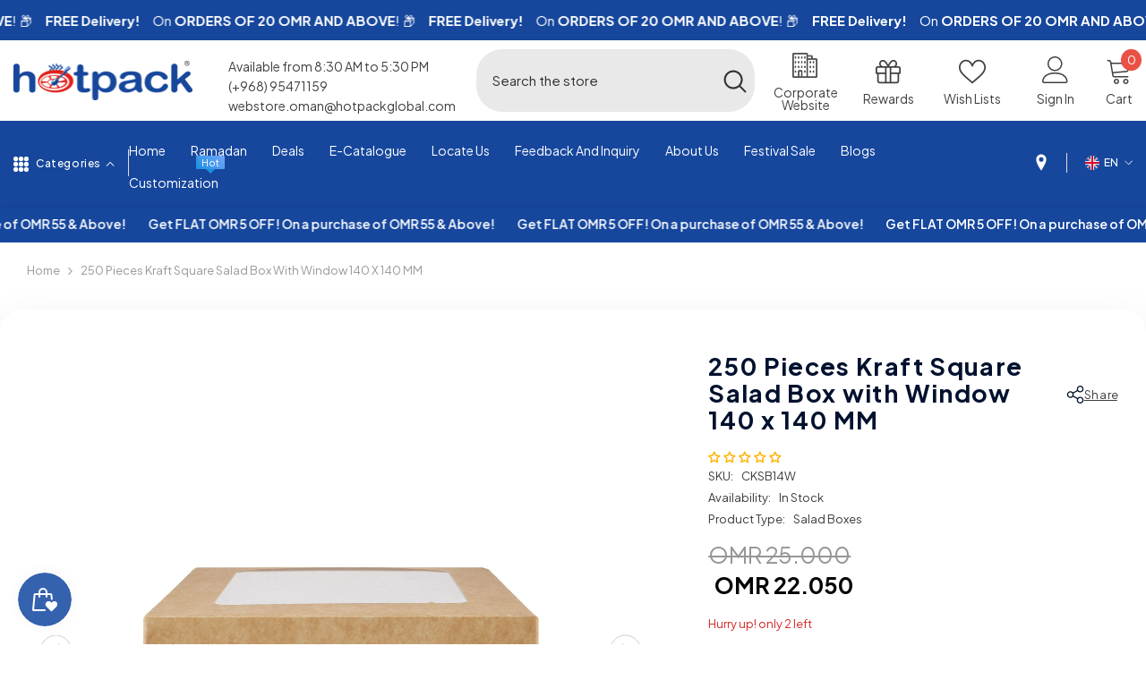

--- FILE ---
content_type: text/html; charset=utf-8
request_url: https://hotpackoman.com/products/hotpack-kraft-square-salad-box-140-x-140-mm-with-window-250-pieces?variant=47260439969949&section_id=template--18060914327709__main
body_size: 19355
content:
<div id="shopify-section-template--18060914327709__main" class="shopify-section"><link href="//hotpackoman.com/cdn/shop/t/26/assets/component-product.css?v=64336788881033711101727778878" rel="stylesheet" type="text/css" media="all" />
<link href="//hotpackoman.com/cdn/shop/t/26/assets/component-review.css?v=100129706126506303331727778878" rel="stylesheet" type="text/css" media="all" />
<link href="//hotpackoman.com/cdn/shop/t/26/assets/component-price.css?v=57724436526702722821727778878" rel="stylesheet" type="text/css" media="all" />
<link href="//hotpackoman.com/cdn/shop/t/26/assets/component-badge.css?v=75316571724846961711727778877" rel="stylesheet" type="text/css" media="all" />
<link href="//hotpackoman.com/cdn/shop/t/26/assets/component-rte.css?v=74468535300400368301727778878" rel="stylesheet" type="text/css" media="all" />
<link href="//hotpackoman.com/cdn/shop/t/26/assets/component-share.css?v=60081420467496961821727778878" rel="stylesheet" type="text/css" media="all" />
<link href="//hotpackoman.com/cdn/shop/t/26/assets/component-tab.css?v=57604492746316682781727778879" rel="stylesheet" type="text/css" media="all" />
<link href="//hotpackoman.com/cdn/shop/t/26/assets/component-product-form.css?v=61234597958972730531727778878" rel="stylesheet" type="text/css" media="all" />
<link href="//hotpackoman.com/cdn/shop/t/26/assets/component-grid.css?v=14116691739327510611727778878" rel="stylesheet" type="text/css" media="all" />
































  
  
  


 


  
  
  

 

  
  
  





    <style type="text/css">

  .product_shadow{
    background-color: white;
    padding-right: 30px !important;
    padding-left: 30px !important;
    padding-top: 30px !important;
    padding-bottom: 30px !important;
    border-radius: 25px;
    box-shadow: 0px 18px 50px rgb(25 25 25 / 0.1);
  }

    #ProductSection-template--18060914327709__main .productView-thumbnail .productView-thumbnail-link:after{
        padding-bottom: 101%;
    }

    #ProductSection-template--18060914327709__main .cursor-wrapper .counter {
        color: #191919;
    }

    #ProductSection-template--18060914327709__main .cursor-wrapper .counter #count-image:before {
        background-color: #191919;
    }

    #ProductSection-template--18060914327709__main .custom-cursor__inner .arrow:before,
    #ProductSection-template--18060914327709__main .custom-cursor__inner .arrow:after {
        background-color: #00112e;
    }

    #ProductSection-template--18060914327709__main .tabs-contents .toggleLink,
    #ProductSection-template--18060914327709__main .tabs .tab .tab-title {
        font-size: 18px;
        font-weight: 600;
        text-transform: none;
        padding-top: 15px;
        padding-bottom: 15px;
    }

    

    

    @media (max-width: 550px) {
        #ProductSection-template--18060914327709__main .tabs-contents .toggleLink,
        #ProductSection-template--18060914327709__main .tabs .tab .tab-title {
            font-size: 16px;
        }
    }

    @media (max-width: 767px) {
        #ProductSection-template--18060914327709__main {
            padding-top: 0px;
            padding-bottom: 0px;
        }
    }

    @media (min-width: 1025px) {
        
    }

    @media (min-width: 768px) and (max-width: 1199px) {
        #ProductSection-template--18060914327709__main {
            padding-top: 0px;
            padding-bottom: 0px;
        }
    }

    @media (min-width: 1200px) {
        #ProductSection-template--18060914327709__main {
            padding-top: 0px;
            padding-bottom: 0px;
        }
    }
</style>
<script>
    window.product_inven_array_7711157354653 = {
        
            '47260439969949': '2',
        
    };

    window.selling_array_7711157354653 = {
        
            '47260439969949': 'deny',
        
    };

    window.subtotal = {
        show: true,
        style: 1,
        text: `Add To Cart - [value]`
    };
  
    window.variant_image_group = true;
  
</script><link rel="stylesheet" href="//hotpackoman.com/cdn/shop/t/26/assets/component-fancybox.css?v=162524859697928915511727778878" media="print" onload="this.media='all'">
    <noscript><link href="//hotpackoman.com/cdn/shop/t/26/assets/component-fancybox.css?v=162524859697928915511727778878" rel="stylesheet" type="text/css" media="all" /></noscript><div class="product-details product-default" data-section-id="template--18060914327709__main" data-section-type="product" id="ProductSection-template--18060914327709__main" data-has-combo="false" data-image-opo>
    
<div class="productView-moreItem moreItem-breadcrumb "
            style="--spacing-top: 10px;
            --spacing-bottom: 20px;
            --spacing-top-mb: 0px;
            --spacing-bottom-mb: 0px;
            --breadcrumb-bg:rgba(0,0,0,0);
            --breadcrumb-mb-bg: #f6f6f6;
            "
        >
            
                <div class="breadcrumb-bg">
            
                <div class="container">
                    

<link href="//hotpackoman.com/cdn/shop/t/26/assets/component-breadcrumb.css?v=27908482502108923081727778877" rel="stylesheet" type="text/css" media="all" /><breadcrumb-component class="breadcrumb-container style--line_clamp_1">
        <nav class="breadcrumb breadcrumb-left" role="navigation" aria-label="breadcrumbs">
        <a class="link home-link" href="/">Home</a><span class="separate" aria-hidden="true"><svg xmlns="http://www.w3.org/2000/svg" viewBox="0 0 24 24"><path d="M 7.75 1.34375 L 6.25 2.65625 L 14.65625 12 L 6.25 21.34375 L 7.75 22.65625 L 16.75 12.65625 L 17.34375 12 L 16.75 11.34375 Z"></path></svg></span>
                <span>250 Pieces Kraft Square Salad Box with Window 140 x 140 MM</span><span class="observe-element" style="width: 1px; height: 1px; background: transparent; display: inline-block; flex-shrink: 0;"></span>
        </nav>
    </breadcrumb-component>
    <script type="text/javascript">
        if (typeof breadcrumbComponentDeclare == 'undefiend') {
            class BreadcrumbComponent extends HTMLElement {
                constructor() {
                    super();
                }

                connectedCallback() {
                    this.firstLink = this.querySelector('.link.home-link')
                    this.lastLink = this.querySelector('.observe-element')
                    this.classList.add('initialized');
                    this.initObservers();
                }

                static createHandler(position = 'first', breadcrumb = null) {
                    const handler = (entries, observer) => {
                        entries.forEach(entry => {
                            if (breadcrumb == null) return observer.disconnect();
                            if (entry.isIntersecting ) {
                                breadcrumb.classList.add(`disable-${position}`);
                            } else {
                                breadcrumb.classList.remove(`disable-${position}`);
                            }
                        })
                    }
                    return handler;
                }

                initObservers() {
                    const scrollToFirstHandler = BreadcrumbComponent.createHandler('first', this);
                    const scrollToLastHandler = BreadcrumbComponent.createHandler('last', this);
                    
                    this.scrollToFirstObserver = new IntersectionObserver(scrollToFirstHandler, { threshold: 1 });
                    this.scrollToLastObserver = new IntersectionObserver(scrollToLastHandler, { threshold: 0.6 });

                    this.scrollToFirstObserver.observe(this.firstLink);
                    this.scrollToLastObserver.observe(this.lastLink);
                }
            }   

            window.addEventListener('load', () => {
                customElements.define('breadcrumb-component', BreadcrumbComponent);
            })

            var breadcrumbComponentDeclare = BreadcrumbComponent;
        }
    </script>
                </div>
            
                </div>
            
        </div>
    
    <div class="container productView-container product_shadow" >
        <div class="productView halo-productView layout-3 positionMainImage--left productView-sticky" data-product-handle="hotpack-kraft-square-salad-box-140-x-140-mm-with-window-250-pieces"><div class="productView-top">
                    <div class="halo-productView-left productView-images clearfix" data-image-gallery>
                       <div class="slide-mobile">
                         
<div class="product-cart-badge" data-product-id="7711157354653" style="visibility: hidden">
  <span class="cart-badge">
    <svg width="16" height="16" viewBox="0 0 24 24" fill="none" stroke="currentColor" stroke-width="2" stroke-linecap="round" stroke-linejoin="round" class="cart-icon">
      <circle cx="9" cy="21" r="1"></circle>
      <circle cx="20" cy="21" r="1"></circle>
      <path d="M1 1h4l2.68 13.39a2 2 0 0 0 2 1.61h9.72a2 2 0 0 0 2-1.61L23 6H6"></path>
    </svg>
    Already In Cart
  </span>
</div>

<style>
  .product-cart-badge {
    position: relative;
    z-index: 2;
  }

  /* Mobile specific styles */
  .slide-mobile .product-cart-badge {
    top: 5px;
    right: 5px;
  }

  /* PC specific styles */
  .slide-PC .product-cart-badge {
    top: 10px;
    right: 10px;
  }

  .cart-badge {
    display: none !important;
    background-color: #dcf6e1;
    color: #0e6d1b;
    padding: 8px 12px;
    border-radius: 20px;
    font-size: 14px;
    font-weight: 500;
    align-items: center;
    gap: 6px;
    white-space: nowrap;
  }

  /* Mobile specific badge styles */
  @media (max-width: 768px) {
    .cart-badge {
      padding: 6px 10px;
      font-size: 12px;
    }

    .cart-icon {
      width: 14px;
      height: 14px;
    }
  }

  .cart-icon {
    width: 16px;
    height: 16px;
  }

  .cart-badge.is-visible {
    display: inline-flex !important;
    animation: fadeIn 0.3s ease-in-out;
  }

  @keyframes fadeIn {
    from { opacity: 0; transform: translateY(-10px); }
    to { opacity: 1; transform: translateY(0); }
  }
</style>

<script>
  (function() {
    function updateCartBadge() {
      fetch('/cart.js')
        .then(response => response.json())
        .then(cart => {
          const badges = document.querySelectorAll('.product-cart-badge');
          badges.forEach(badge => {
            const productId = badge.getAttribute('data-product-id');
            const isInCart = cart.items.some(item => item.product_id == productId);
            const badgeElement = badge.querySelector('.cart-badge');
            
            badge.style.visibility = 'visible';
            
            if (isInCart) {
              badgeElement.classList.add('is-visible');
            } else {
              badgeElement.classList.remove('is-visible');
            }
          });
        });
    }

    // Update badge on page load
    if (document.readyState === 'loading') {
      document.addEventListener('DOMContentLoaded', updateCartBadge);
    } else {
      updateCartBadge();
    }

    // Listen for cart updates
    document.addEventListener('cart:updated', updateCartBadge);
    document.addEventListener('ajax:cart:updated', updateCartBadge);
  })();
</script>
                       </div><div class="productView-moreItem slide-mobile"
                                            style="--spacing-top: 0px;
                                            --spacing-bottom: 0px"
                                        >
                                            <div class="halo-share-3">
        <h1 class="productView-title" style="--color-title: #232323;--fontsize-text: 20px;--fontsize-mb-text: 18px;"><span>250 Pieces Kraft Square Salad Box with Window 140 x 140 MM</span></h1>
        <share-button class="share-button halo-socialShare productView-share style-3"><div class="share-content">
            <button class="share-button__button button"><svg class="icon" viewBox="0 0 227.216 227.216"><path d="M175.897,141.476c-13.249,0-25.11,6.044-32.98,15.518l-51.194-29.066c1.592-4.48,2.467-9.297,2.467-14.317c0-5.019-0.875-9.836-2.467-14.316l51.19-29.073c7.869,9.477,19.732,15.523,32.982,15.523c23.634,0,42.862-19.235,42.862-42.879C218.759,19.229,199.531,0,175.897,0C152.26,0,133.03,19.229,133.03,42.865c0,5.02,0.874,9.838,2.467,14.319L84.304,86.258c-7.869-9.472-19.729-15.514-32.975-15.514c-23.64,0-42.873,19.229-42.873,42.866c0,23.636,19.233,42.865,42.873,42.865c13.246,0,25.105-6.042,32.974-15.513l51.194,29.067c-1.593,4.481-2.468,9.3-2.468,14.321c0,23.636,19.23,42.865,42.867,42.865c23.634,0,42.862-19.23,42.862-42.865C218.759,160.71,199.531,141.476,175.897,141.476z M175.897,15c15.363,0,27.862,12.5,27.862,27.865c0,15.373-12.499,27.879-27.862,27.879c-15.366,0-27.867-12.506-27.867-27.879C148.03,27.5,160.531,15,175.897,15z M51.33,141.476c-15.369,0-27.873-12.501-27.873-27.865c0-15.366,12.504-27.866,27.873-27.866c15.363,0,27.861,12.5,27.861,27.866C79.191,128.975,66.692,141.476,51.33,141.476z M175.897,212.216c-15.366,0-27.867-12.501-27.867-27.865c0-15.37,12.501-27.875,27.867-27.875c15.363,0,27.862,12.505,27.862,27.875C203.759,199.715,191.26,212.216,175.897,212.216z"></path></svg> <span>Share</span></button>
            <div class="share-button__fallback">
                <div class="share-header">
                    <h2 class="share-title"><span>Share</span></h2>
                    <button type="button" class="share-button__close" aria-label="Close"><svg xmlns="http://www.w3.org/2000/svg" viewBox="0 0 48 48" ><path d="M 38.982422 6.9707031 A 2.0002 2.0002 0 0 0 37.585938 7.5859375 L 24 21.171875 L 10.414062 7.5859375 A 2.0002 2.0002 0 0 0 8.9785156 6.9804688 A 2.0002 2.0002 0 0 0 7.5859375 10.414062 L 21.171875 24 L 7.5859375 37.585938 A 2.0002 2.0002 0 1 0 10.414062 40.414062 L 24 26.828125 L 37.585938 40.414062 A 2.0002 2.0002 0 1 0 40.414062 37.585938 L 26.828125 24 L 40.414062 10.414062 A 2.0002 2.0002 0 0 0 38.982422 6.9707031 z"/></svg><span>Close</span></button>
                </div>
                <div class="wrapper-content">
                    <label class="form-label">Copy link</label>
                    <div class="share-group">
                        <div class="form-field">
                            <input type="text" class="field__input" id="url" value="https://hotpack.om/products/hotpack-kraft-square-salad-box-140-x-140-mm-with-window-250-pieces" placeholder="Link" data-url="https://hotpack.om/products/hotpack-kraft-square-salad-box-140-x-140-mm-with-window-250-pieces" onclick="this.select();" readonly>
                            <label class="field__label hiddenLabels" for="url">Link</label>
                        </div>
                        <button class="button button--primary button-copy"><svg class="icon icon-clipboard" width="11" height="13" fill="none" xmlns="http://www.w3.org/2000/svg" aria-hidden="true" focusable="false"><path fill-rule="evenodd" clip-rule="evenodd" d="M2 1a1 1 0 011-1h7a1 1 0 011 1v9a1 1 0 01-1 1V1H2zM1 2a1 1 0 00-1 1v9a1 1 0 001 1h7a1 1 0 001-1V3a1 1 0 00-1-1H1zm0 10V3h7v9H1z" fill="currentColor"/></svg>
 Copy link</button>
                    </div>
                    <span id="ShareMessage-7711157354653" class="share-button__message hidden" role="status" aria-hidden="true">Link copied to clipboard!</span><div class="share_toolbox clearfix"><label class="form-label">Share</label> <ul class="social-share"><li class="social-share__item"><a class="facebook" href="https://www.facebook.com/sharer/sharer.php?u=https://hotpack.om/products/hotpack-kraft-square-salad-box-140-x-140-mm-with-window-250-pieces" title='Facebook' data-no-instant rel="noopener noreferrer nofollow" target="_blank"><svg aria-hidden="true" focusable="false" role="presentation" xmlns="http://www.w3.org/2000/svg" viewBox="0 0 320 512" class="icon icon-facebook"><path d="M279.14 288l14.22-92.66h-88.91v-60.13c0-25.35 12.42-50.06 52.24-50.06h40.42V6.26S260.43 0 225.36 0c-73.22 0-121.08 44.38-121.08 124.72v70.62H22.89V288h81.39v224h100.17V288z"></path></svg></a></li><li class="social-share__item"><a class="twitter" href="http://twitter.com/share?text=250%20Pieces%20Kraft%20Square%20Salad%20Box%20with%20Window%20140%20x%20140%20MM&amp;url=https://hotpack.om/products/hotpack-kraft-square-salad-box-140-x-140-mm-with-window-250-pieces" title='Twitter' data-no-instant rel="noopener noreferrer nofollow" target="_blank"><svg xmlns="http://www.w3.org/2000/svg" viewBox="0 0 50 50" width="50px" height="50px"><path d="M 6.9199219 6 L 21.136719 26.726562 L 6.2285156 44 L 9.40625 44 L 22.544922 28.777344 L 32.986328 44 L 43 44 L 28.123047 22.3125 L 42.203125 6 L 39.027344 6 L 26.716797 20.261719 L 16.933594 6 L 6.9199219 6 z"/></svg></a></li><li class="social-share__item"><a class="email" href="mailto:?subject=250%20Pieces%20Kraft%20Square%20Salad%20Box%20with%20Window%20140%20x%20140%20MM&amp;body=https://hotpack.om/products/hotpack-kraft-square-salad-box-140-x-140-mm-with-window-250-pieces" title='Email' data-no-instant rel="noopener noreferrer nofollow" target="_blank"><svg xmlns="http://www.w3.org/2000/svg" viewBox="0 0 24 24" aria-hidden="true" focusable="false" role="presentation" class="icon icon-mail"><path d="M 1 3 L 1 5 L 1 18 L 3 18 L 3 5 L 19 5 L 19 3 L 3 3 L 1 3 z M 5 7 L 5 7.1777344 L 14 12.875 L 23 7.125 L 23 7 L 5 7 z M 23 9.2832031 L 14 15 L 5 9.4160156 L 5 21 L 14 21 L 14 17 L 17 17 L 17 14 L 23 14 L 23 9.2832031 z M 19 16 L 19 19 L 16 19 L 16 21 L 19 21 L 19 24 L 21 24 L 21 21 L 24 21 L 24 19 L 21 19 L 21 16 L 19 16 z"/></svg></a></li><li class="social-share__item"><a class="whatsapp" href="https://wa.me/?text=250%20Pieces%20Kraft%20Square%20Salad%20Box%20with%20Window%20140%20x%20140%20MM&#x20;https://hotpack.om/products/hotpack-kraft-square-salad-box-140-x-140-mm-with-window-250-pieces" title='Whatsapp' data-no-instant rel="nofollow" target="_blank"><svg class="icon icon-whatsapp" xmlns="http://www.w3.org/2000/svg" xmlns:xlink="http://www.w3.org/1999/xlink" version="1.1" viewBox="0 0 256 256" xml:space="preserve"><defs></defs><g style="stroke: none; stroke-width: 0; stroke-dasharray: none; stroke-linecap: butt; stroke-linejoin: miter; stroke-miterlimit: 10; fill: none; fill-rule: nonzero; opacity: 1;" transform="translate(1.4065934065934016 1.4065934065934016) scale(2.81 2.81)"><path d="M 76.735 13.079 C 68.315 4.649 57.117 0.005 45.187 0 C 20.605 0 0.599 20.005 0.589 44.594 c -0.003 7.86 2.05 15.532 5.953 22.296 L 0.215 90 l 23.642 -6.202 c 6.514 3.553 13.848 5.426 21.312 5.428 h 0.018 c 0.001 0 -0.001 0 0 0 c 24.579 0 44.587 -20.007 44.597 -44.597 C 89.789 32.713 85.155 21.509 76.735 13.079 z M 27.076 46.217 c -0.557 -0.744 -4.55 -6.042 -4.55 -11.527 c 0 -5.485 2.879 -8.181 3.9 -9.296 c 1.021 -1.115 2.229 -1.394 2.972 -1.394 s 1.487 0.007 2.136 0.039 c 0.684 0.035 1.603 -0.26 2.507 1.913 c 0.929 2.231 3.157 7.717 3.436 8.274 c 0.279 0.558 0.464 1.208 0.093 1.952 c -0.371 0.743 -0.557 1.208 -1.114 1.859 c -0.557 0.651 -1.17 1.453 -1.672 1.952 c -0.558 0.556 -1.139 1.159 -0.489 2.274 c 0.65 1.116 2.886 4.765 6.199 7.72 c 4.256 3.797 7.847 4.973 8.961 5.531 c 1.114 0.558 1.764 0.465 2.414 -0.279 c 0.65 -0.744 2.786 -3.254 3.529 -4.369 c 0.743 -1.115 1.486 -0.929 2.507 -0.558 c 1.022 0.372 6.5 3.068 7.614 3.625 c 1.114 0.558 1.857 0.837 2.136 1.302 c 0.279 0.465 0.279 2.696 -0.65 5.299 c -0.929 2.603 -5.381 4.979 -7.522 5.298 c -1.92 0.287 -4.349 0.407 -7.019 -0.442 c -1.618 -0.513 -3.694 -1.199 -6.353 -2.347 C 34.934 58.216 27.634 46.961 27.076 46.217 z" style="stroke: none; stroke-width: 1; stroke-dasharray: none; stroke-linecap: butt; stroke-linejoin: miter; stroke-miterlimit: 10; fill: rgb(0,0,0); fill-rule: evenodd; opacity: 1;" transform=" matrix(1 0 0 1 0 0) " stroke-linecap="round"/></g></svg></a></li></ul></div></div>
            </div>
        </div></share-button><script src="//hotpackoman.com/cdn/shop/t/26/assets/share.js?v=102144821873164167451727778880" defer="defer"></script>
    </div>
                                        </div><div class="productView-moreItem slide-mobile"
                                                style="--spacing-top: 0px;
                                                --spacing-bottom: 0px"
                                            >
                                                <div class="productView-info" style="--color-border: #e6e6e6"><div class="productView-info-item" data-sku >
            <span class="productView-info-name">
                SKU:
            </span>
            <span class="productView-info-value">CKSB14W</span>
        </div><div class="productView-info-item" data-inventory data-stock-level="none">
            <span class="productView-info-name">
                Availability:
            </span>
            <span class="productView-info-value">
                
                        In Stock
            </span>
        </div><div class="productView-info-item">
            <span class="productView-info-name">
                Product Type:
            </span>
            <span class="productView-info-value">
                Salad Boxes
            </span>
        </div></div>
                                            </div><div class="cursor-wrapper handleMouseLeave">
                                <div class="custom-cursor custom-cursor__outer">
                                    <div class="custom-cursor custom-cursor__inner">
                                        <span class="arrow arrow-bar fadeIn"></span>
                                    </div>
                                </div>
                            </div><div class="productView-images-wrapper" data-video-popup>
                            <div class="productView-image-wrapper"><div class="productView-nav style-1 image-fit-unset" 
                                    data-image-gallery-main
                                    data-arrows-desk="true"
                                    data-arrows-mobi="false"
                                    data-counter-mobi="false"
                                    data-media-count="3"
                                ><div class="productView-image productView-image-portrait filter-kraft-square-salad-box-140-x-140-mm-with-window-250-pieces-hotpack-oman fit-unset" data-index="1">
                                                    <div class="productView-img-container product-single__media" data-media-id="27393052508317"
                                                        
                                                    >
                                                        <div 
                                                            class="media" 
                                                             
                                                             data-fancybox="images" href="//hotpackoman.com/cdn/shop/products/CKSB14W-03.jpg?v=1678359989" 
                                                        >
                                                            <img id="product-featured-image-27393052508317"
                                                                srcset="//hotpackoman.com/cdn/shop/products/CKSB14W-03.jpg?v=1678359989"
                                                                src="//hotpackoman.com/cdn/shop/products/CKSB14W-03.jpg?v=1678359989"
                                                                alt="KRAFT SQUARE SALAD BOX 140 x 140 MM WITH WINDOW 250 Pieces - Hotpack Oman"                                                              
                                                                sizes="(min-width: 2000px) 1500px, (min-width: 1200px) 1200px, (min-width: 768px) calc((100vw - 30px) / 2), calc(100vw - 20px)"
                                                                width="2363"
                                                                height="2363"
                                                                data-sizes="auto"
                                                                data-main-image
                                                                data-index="1"
                                                                data-cursor-image
                                                                
                                                            /></div>
                                                    </div>
                                                </div><div class="productView-image productView-image-portrait filter-kraft-square-salad-box-140-x-140-mm-with-window-250-pieces-hotpack-oman fit-unset" data-index="2">
                                                    <div class="productView-img-container product-single__media" data-media-id="27393052541085"
                                                        
                                                    >
                                                        <div 
                                                            class="media" 
                                                             
                                                             data-fancybox="images" href="//hotpackoman.com/cdn/shop/products/CKSB14W-02.jpg?v=1678359989" 
                                                        >
                                                            <img id="product-featured-image-27393052541085"
                                                                srcset="//hotpackoman.com/cdn/shop/products/CKSB14W-02.jpg?v=1678359989"
                                                                src="//hotpackoman.com/cdn/shop/products/CKSB14W-02.jpg?v=1678359989"
                                                                alt="KRAFT SQUARE SALAD BOX 140 x 140 MM WITH WINDOW 250 Pieces - Hotpack Oman"                                                              
                                                                sizes="(min-width: 2000px) 1500px, (min-width: 1200px) 1200px, (min-width: 768px) calc((100vw - 30px) / 2), calc(100vw - 20px)"
                                                                width="2363"
                                                                height="2364"
                                                                data-sizes="auto"
                                                                data-main-image
                                                                data-index="2"
                                                                data-cursor-image
                                                                
                                                            /></div>
                                                    </div>
                                                </div><div class="productView-image productView-image-portrait filter-kraft-square-salad-box-140-x-140-mm-with-window-250-pieces-hotpack-oman fit-unset" data-index="3">
                                                    <div class="productView-img-container product-single__media" data-media-id="27393052573853"
                                                        
                                                    >
                                                        <div 
                                                            class="media" 
                                                             
                                                             data-fancybox="images" href="//hotpackoman.com/cdn/shop/products/CKSB14W-01.jpg?v=1678359989" 
                                                        >
                                                            <img id="product-featured-image-27393052573853"
                                                                srcset="//hotpackoman.com/cdn/shop/products/CKSB14W-01.jpg?v=1678359989"
                                                                src="//hotpackoman.com/cdn/shop/products/CKSB14W-01.jpg?v=1678359989"
                                                                alt="KRAFT SQUARE SALAD BOX 140 x 140 MM WITH WINDOW 250 Pieces - Hotpack Oman"                                                              
                                                                sizes="(min-width: 2000px) 1500px, (min-width: 1200px) 1200px, (min-width: 768px) calc((100vw - 30px) / 2), calc(100vw - 20px)"
                                                                width="2363"
                                                                height="2363"
                                                                data-sizes="auto"
                                                                data-main-image
                                                                data-index="3"
                                                                data-cursor-image
                                                                
                                                            /></div>
                                                    </div>
                                                </div></div><div class="productView-videoPopup"></div><div class="productView-iconZoom">
                                        <svg  class="icon icon-zoom-1" xmlns="http://www.w3.org/2000/svg" aria-hidden="true" focusable="false" role="presentation" viewBox="0 0 448 512"><path d="M416 176V86.63L246.6 256L416 425.4V336c0-8.844 7.156-16 16-16s16 7.156 16 16v128c0 8.844-7.156 16-16 16h-128c-8.844 0-16-7.156-16-16s7.156-16 16-16h89.38L224 278.6L54.63 448H144C152.8 448 160 455.2 160 464S152.8 480 144 480h-128C7.156 480 0 472.8 0 464v-128C0 327.2 7.156 320 16 320S32 327.2 32 336v89.38L201.4 256L32 86.63V176C32 184.8 24.84 192 16 192S0 184.8 0 176v-128C0 39.16 7.156 32 16 32h128C152.8 32 160 39.16 160 48S152.8 64 144 64H54.63L224 233.4L393.4 64H304C295.2 64 288 56.84 288 48S295.2 32 304 32h128C440.8 32 448 39.16 448 48v128C448 184.8 440.8 192 432 192S416 184.8 416 176z"></path></svg>
                                    </div></div><div class="productView-thumbnail-wrapper">
                                    <div class="productView-for clearfix" data-max-thumbnail-to-show="4"><div class="productView-thumbnail filter-kraft-square-salad-box-140-x-140-mm-with-window-250-pieces-hotpack-oman" data-media-id="template--18060914327709__main-27393052508317">
                                                        <div class="productView-thumbnail-link" data-image="//hotpackoman.com/cdn/shop/products/CKSB14W-03_large.jpg?v=1678359989">
                                                            <img srcset="//hotpackoman.com/cdn/shop/products/CKSB14W-03_medium.jpg?v=1678359989" src="//hotpackoman.com/cdn/shop/products/CKSB14W-03_medium.jpg?v=1678359989" alt="KRAFT SQUARE SALAD BOX 140 x 140 MM WITH WINDOW 250 Pieces - Hotpack Oman"  /></div>
                                                    </div><div class="productView-thumbnail filter-kraft-square-salad-box-140-x-140-mm-with-window-250-pieces-hotpack-oman" data-media-id="template--18060914327709__main-27393052541085">
                                                        <div class="productView-thumbnail-link" data-image="//hotpackoman.com/cdn/shop/products/CKSB14W-02_large.jpg?v=1678359989">
                                                            <img srcset="//hotpackoman.com/cdn/shop/products/CKSB14W-02_medium.jpg?v=1678359989" src="//hotpackoman.com/cdn/shop/products/CKSB14W-02_medium.jpg?v=1678359989" alt="KRAFT SQUARE SALAD BOX 140 x 140 MM WITH WINDOW 250 Pieces - Hotpack Oman"  /></div>
                                                    </div><div class="productView-thumbnail filter-kraft-square-salad-box-140-x-140-mm-with-window-250-pieces-hotpack-oman" data-media-id="template--18060914327709__main-27393052573853">
                                                        <div class="productView-thumbnail-link" data-image="//hotpackoman.com/cdn/shop/products/CKSB14W-01_large.jpg?v=1678359989">
                                                            <img srcset="//hotpackoman.com/cdn/shop/products/CKSB14W-01_medium.jpg?v=1678359989" src="//hotpackoman.com/cdn/shop/products/CKSB14W-01_medium.jpg?v=1678359989" alt="KRAFT SQUARE SALAD BOX 140 x 140 MM WITH WINDOW 250 Pieces - Hotpack Oman"  /></div>
                                                    </div></div>
                                </div></div>
                    </div>
                    <div class="halo-productView-right productView-details clearfix">
                        <div class="productView-product clearfix">
                          <div class="slide-pc">
                         
<div class="product-cart-badge" data-product-id="7711157354653" style="visibility: hidden">
  <span class="cart-badge">
    <svg width="16" height="16" viewBox="0 0 24 24" fill="none" stroke="currentColor" stroke-width="2" stroke-linecap="round" stroke-linejoin="round" class="cart-icon">
      <circle cx="9" cy="21" r="1"></circle>
      <circle cx="20" cy="21" r="1"></circle>
      <path d="M1 1h4l2.68 13.39a2 2 0 0 0 2 1.61h9.72a2 2 0 0 0 2-1.61L23 6H6"></path>
    </svg>
    Already In Cart
  </span>
</div>

<style>
  .product-cart-badge {
    position: relative;
    z-index: 2;
  }

  /* Mobile specific styles */
  .slide-mobile .product-cart-badge {
    top: 5px;
    right: 5px;
  }

  /* PC specific styles */
  .slide-PC .product-cart-badge {
    top: 10px;
    right: 10px;
  }

  .cart-badge {
    display: none !important;
    background-color: #dcf6e1;
    color: #0e6d1b;
    padding: 8px 12px;
    border-radius: 20px;
    font-size: 14px;
    font-weight: 500;
    align-items: center;
    gap: 6px;
    white-space: nowrap;
  }

  /* Mobile specific badge styles */
  @media (max-width: 768px) {
    .cart-badge {
      padding: 6px 10px;
      font-size: 12px;
    }

    .cart-icon {
      width: 14px;
      height: 14px;
    }
  }

  .cart-icon {
    width: 16px;
    height: 16px;
  }

  .cart-badge.is-visible {
    display: inline-flex !important;
    animation: fadeIn 0.3s ease-in-out;
  }

  @keyframes fadeIn {
    from { opacity: 0; transform: translateY(-10px); }
    to { opacity: 1; transform: translateY(0); }
  }
</style>

<script>
  (function() {
    function updateCartBadge() {
      fetch('/cart.js')
        .then(response => response.json())
        .then(cart => {
          const badges = document.querySelectorAll('.product-cart-badge');
          badges.forEach(badge => {
            const productId = badge.getAttribute('data-product-id');
            const isInCart = cart.items.some(item => item.product_id == productId);
            const badgeElement = badge.querySelector('.cart-badge');
            
            badge.style.visibility = 'visible';
            
            if (isInCart) {
              badgeElement.classList.add('is-visible');
            } else {
              badgeElement.classList.remove('is-visible');
            }
          });
        });
    }

    // Update badge on page load
    if (document.readyState === 'loading') {
      document.addEventListener('DOMContentLoaded', updateCartBadge);
    } else {
      updateCartBadge();
    }

    // Listen for cart updates
    document.addEventListener('cart:updated', updateCartBadge);
    document.addEventListener('ajax:cart:updated', updateCartBadge);
  })();
</script>
                       </div><div class="productView-moreItem slide-pc"
                                            style="--spacing-top: 0px;
                                            --spacing-bottom: 0px"
                                        >
                                            <div class="halo-share-3">
        <h1 class="productView-title" style="--color-title: #232323;--fontsize-text: 20px;--fontsize-mb-text: 18px;"><span>250 Pieces Kraft Square Salad Box with Window 140 x 140 MM</span></h1>
        <share-button class="share-button halo-socialShare productView-share style-3"><div class="share-content">
            <button class="share-button__button button"><svg class="icon" viewBox="0 0 227.216 227.216"><path d="M175.897,141.476c-13.249,0-25.11,6.044-32.98,15.518l-51.194-29.066c1.592-4.48,2.467-9.297,2.467-14.317c0-5.019-0.875-9.836-2.467-14.316l51.19-29.073c7.869,9.477,19.732,15.523,32.982,15.523c23.634,0,42.862-19.235,42.862-42.879C218.759,19.229,199.531,0,175.897,0C152.26,0,133.03,19.229,133.03,42.865c0,5.02,0.874,9.838,2.467,14.319L84.304,86.258c-7.869-9.472-19.729-15.514-32.975-15.514c-23.64,0-42.873,19.229-42.873,42.866c0,23.636,19.233,42.865,42.873,42.865c13.246,0,25.105-6.042,32.974-15.513l51.194,29.067c-1.593,4.481-2.468,9.3-2.468,14.321c0,23.636,19.23,42.865,42.867,42.865c23.634,0,42.862-19.23,42.862-42.865C218.759,160.71,199.531,141.476,175.897,141.476z M175.897,15c15.363,0,27.862,12.5,27.862,27.865c0,15.373-12.499,27.879-27.862,27.879c-15.366,0-27.867-12.506-27.867-27.879C148.03,27.5,160.531,15,175.897,15z M51.33,141.476c-15.369,0-27.873-12.501-27.873-27.865c0-15.366,12.504-27.866,27.873-27.866c15.363,0,27.861,12.5,27.861,27.866C79.191,128.975,66.692,141.476,51.33,141.476z M175.897,212.216c-15.366,0-27.867-12.501-27.867-27.865c0-15.37,12.501-27.875,27.867-27.875c15.363,0,27.862,12.505,27.862,27.875C203.759,199.715,191.26,212.216,175.897,212.216z"></path></svg> <span>Share</span></button>
            <div class="share-button__fallback">
                <div class="share-header">
                    <h2 class="share-title"><span>Share</span></h2>
                    <button type="button" class="share-button__close" aria-label="Close"><svg xmlns="http://www.w3.org/2000/svg" viewBox="0 0 48 48" ><path d="M 38.982422 6.9707031 A 2.0002 2.0002 0 0 0 37.585938 7.5859375 L 24 21.171875 L 10.414062 7.5859375 A 2.0002 2.0002 0 0 0 8.9785156 6.9804688 A 2.0002 2.0002 0 0 0 7.5859375 10.414062 L 21.171875 24 L 7.5859375 37.585938 A 2.0002 2.0002 0 1 0 10.414062 40.414062 L 24 26.828125 L 37.585938 40.414062 A 2.0002 2.0002 0 1 0 40.414062 37.585938 L 26.828125 24 L 40.414062 10.414062 A 2.0002 2.0002 0 0 0 38.982422 6.9707031 z"/></svg><span>Close</span></button>
                </div>
                <div class="wrapper-content">
                    <label class="form-label">Copy link</label>
                    <div class="share-group">
                        <div class="form-field">
                            <input type="text" class="field__input" id="url" value="https://hotpack.om/products/hotpack-kraft-square-salad-box-140-x-140-mm-with-window-250-pieces" placeholder="Link" data-url="https://hotpack.om/products/hotpack-kraft-square-salad-box-140-x-140-mm-with-window-250-pieces" onclick="this.select();" readonly>
                            <label class="field__label hiddenLabels" for="url">Link</label>
                        </div>
                        <button class="button button--primary button-copy"><svg class="icon icon-clipboard" width="11" height="13" fill="none" xmlns="http://www.w3.org/2000/svg" aria-hidden="true" focusable="false"><path fill-rule="evenodd" clip-rule="evenodd" d="M2 1a1 1 0 011-1h7a1 1 0 011 1v9a1 1 0 01-1 1V1H2zM1 2a1 1 0 00-1 1v9a1 1 0 001 1h7a1 1 0 001-1V3a1 1 0 00-1-1H1zm0 10V3h7v9H1z" fill="currentColor"/></svg>
 Copy link</button>
                    </div>
                    <span id="ShareMessage-7711157354653" class="share-button__message hidden" role="status" aria-hidden="true">Link copied to clipboard!</span><div class="share_toolbox clearfix"><label class="form-label">Share</label> <ul class="social-share"><li class="social-share__item"><a class="facebook" href="https://www.facebook.com/sharer/sharer.php?u=https://hotpack.om/products/hotpack-kraft-square-salad-box-140-x-140-mm-with-window-250-pieces" title='Facebook' data-no-instant rel="noopener noreferrer nofollow" target="_blank"><svg aria-hidden="true" focusable="false" role="presentation" xmlns="http://www.w3.org/2000/svg" viewBox="0 0 320 512" class="icon icon-facebook"><path d="M279.14 288l14.22-92.66h-88.91v-60.13c0-25.35 12.42-50.06 52.24-50.06h40.42V6.26S260.43 0 225.36 0c-73.22 0-121.08 44.38-121.08 124.72v70.62H22.89V288h81.39v224h100.17V288z"></path></svg></a></li><li class="social-share__item"><a class="twitter" href="http://twitter.com/share?text=250%20Pieces%20Kraft%20Square%20Salad%20Box%20with%20Window%20140%20x%20140%20MM&amp;url=https://hotpack.om/products/hotpack-kraft-square-salad-box-140-x-140-mm-with-window-250-pieces" title='Twitter' data-no-instant rel="noopener noreferrer nofollow" target="_blank"><svg xmlns="http://www.w3.org/2000/svg" viewBox="0 0 50 50" width="50px" height="50px"><path d="M 6.9199219 6 L 21.136719 26.726562 L 6.2285156 44 L 9.40625 44 L 22.544922 28.777344 L 32.986328 44 L 43 44 L 28.123047 22.3125 L 42.203125 6 L 39.027344 6 L 26.716797 20.261719 L 16.933594 6 L 6.9199219 6 z"/></svg></a></li><li class="social-share__item"><a class="email" href="mailto:?subject=250%20Pieces%20Kraft%20Square%20Salad%20Box%20with%20Window%20140%20x%20140%20MM&amp;body=https://hotpack.om/products/hotpack-kraft-square-salad-box-140-x-140-mm-with-window-250-pieces" title='Email' data-no-instant rel="noopener noreferrer nofollow" target="_blank"><svg xmlns="http://www.w3.org/2000/svg" viewBox="0 0 24 24" aria-hidden="true" focusable="false" role="presentation" class="icon icon-mail"><path d="M 1 3 L 1 5 L 1 18 L 3 18 L 3 5 L 19 5 L 19 3 L 3 3 L 1 3 z M 5 7 L 5 7.1777344 L 14 12.875 L 23 7.125 L 23 7 L 5 7 z M 23 9.2832031 L 14 15 L 5 9.4160156 L 5 21 L 14 21 L 14 17 L 17 17 L 17 14 L 23 14 L 23 9.2832031 z M 19 16 L 19 19 L 16 19 L 16 21 L 19 21 L 19 24 L 21 24 L 21 21 L 24 21 L 24 19 L 21 19 L 21 16 L 19 16 z"/></svg></a></li><li class="social-share__item"><a class="whatsapp" href="https://wa.me/?text=250%20Pieces%20Kraft%20Square%20Salad%20Box%20with%20Window%20140%20x%20140%20MM&#x20;https://hotpack.om/products/hotpack-kraft-square-salad-box-140-x-140-mm-with-window-250-pieces" title='Whatsapp' data-no-instant rel="nofollow" target="_blank"><svg class="icon icon-whatsapp" xmlns="http://www.w3.org/2000/svg" xmlns:xlink="http://www.w3.org/1999/xlink" version="1.1" viewBox="0 0 256 256" xml:space="preserve"><defs></defs><g style="stroke: none; stroke-width: 0; stroke-dasharray: none; stroke-linecap: butt; stroke-linejoin: miter; stroke-miterlimit: 10; fill: none; fill-rule: nonzero; opacity: 1;" transform="translate(1.4065934065934016 1.4065934065934016) scale(2.81 2.81)"><path d="M 76.735 13.079 C 68.315 4.649 57.117 0.005 45.187 0 C 20.605 0 0.599 20.005 0.589 44.594 c -0.003 7.86 2.05 15.532 5.953 22.296 L 0.215 90 l 23.642 -6.202 c 6.514 3.553 13.848 5.426 21.312 5.428 h 0.018 c 0.001 0 -0.001 0 0 0 c 24.579 0 44.587 -20.007 44.597 -44.597 C 89.789 32.713 85.155 21.509 76.735 13.079 z M 27.076 46.217 c -0.557 -0.744 -4.55 -6.042 -4.55 -11.527 c 0 -5.485 2.879 -8.181 3.9 -9.296 c 1.021 -1.115 2.229 -1.394 2.972 -1.394 s 1.487 0.007 2.136 0.039 c 0.684 0.035 1.603 -0.26 2.507 1.913 c 0.929 2.231 3.157 7.717 3.436 8.274 c 0.279 0.558 0.464 1.208 0.093 1.952 c -0.371 0.743 -0.557 1.208 -1.114 1.859 c -0.557 0.651 -1.17 1.453 -1.672 1.952 c -0.558 0.556 -1.139 1.159 -0.489 2.274 c 0.65 1.116 2.886 4.765 6.199 7.72 c 4.256 3.797 7.847 4.973 8.961 5.531 c 1.114 0.558 1.764 0.465 2.414 -0.279 c 0.65 -0.744 2.786 -3.254 3.529 -4.369 c 0.743 -1.115 1.486 -0.929 2.507 -0.558 c 1.022 0.372 6.5 3.068 7.614 3.625 c 1.114 0.558 1.857 0.837 2.136 1.302 c 0.279 0.465 0.279 2.696 -0.65 5.299 c -0.929 2.603 -5.381 4.979 -7.522 5.298 c -1.92 0.287 -4.349 0.407 -7.019 -0.442 c -1.618 -0.513 -3.694 -1.199 -6.353 -2.347 C 34.934 58.216 27.634 46.961 27.076 46.217 z" style="stroke: none; stroke-width: 1; stroke-dasharray: none; stroke-linecap: butt; stroke-linejoin: miter; stroke-miterlimit: 10; fill: rgb(0,0,0); fill-rule: evenodd; opacity: 1;" transform=" matrix(1 0 0 1 0 0) " stroke-linecap="round"/></g></svg></a></li></ul></div></div>
            </div>
        </div></share-button><script src="//hotpackoman.com/cdn/shop/t/26/assets/share.js?v=102144821873164167451727778880" defer="defer"></script>
    </div>
                                        </div><div id="shopify-block-AdExhREFQQlV3MVJtc__cc4ff75e-bee1-44ca-8c53-5476459d3525" class="shopify-block shopify-app-block">
<div class='jdgm-widget jdgm-preview-badge'
    data-id='7711157354653'
    data-template='manual-installation'>
  <div style='display:none' class='jdgm-prev-badge' data-average-rating='0.00' data-number-of-reviews='0' data-number-of-questions='0'> <span class='jdgm-prev-badge__stars' data-score='0.00' tabindex='0' aria-label='0.00 stars' role='button'> <span class='jdgm-star jdgm--off'></span><span class='jdgm-star jdgm--off'></span><span class='jdgm-star jdgm--off'></span><span class='jdgm-star jdgm--off'></span><span class='jdgm-star jdgm--off'></span> </span> <span class='jdgm-prev-badge__text'> No reviews </span> </div>
</div>




</div>
<div class="productView-moreItem slide-pc"
                                                style="--spacing-top: 0px;
                                                --spacing-bottom: 0px"
                                            >
                                                <div class="productView-info" style="--color-border: #e6e6e6"><div class="productView-info-item" data-sku >
            <span class="productView-info-name">
                SKU:
            </span>
            <span class="productView-info-value">CKSB14W</span>
        </div><div class="productView-info-item" data-inventory data-stock-level="none">
            <span class="productView-info-name">
                Availability:
            </span>
            <span class="productView-info-value">
                
                        In Stock
            </span>
        </div><div class="productView-info-item">
            <span class="productView-info-name">
                Product Type:
            </span>
            <span class="productView-info-value">
                Salad Boxes
            </span>
        </div></div>
                                            </div>
                                        <div class="productView-moreItem"
                                            style="--spacing-top: 10px;
                                            --spacing-bottom: 10px;
                                            --fontsize-text: 25px"
                                        >
                                            
                                                <div class="productView-price no-js-hidden clearfix" id="product-price-7711157354653">















<style>
.price__last .money{
      font-size: 20px;
}
</style><div class="price price--medium price--on-sale ">
    <dl><div class="price__regular"><dd class="price__last"><span class="price-item price-item--regular"><span class=money>OMR 22.050 </span></span></dd>
        </div>
        <div class="price__sale"><dd class="price__compare"><s class="price-item price-item--regular" style="align-self: flex-start;"><span class=money>OMR 25.000 </span></s></dd><dd class="price__last"><span class="price-item price-item--sale"><span class=money>OMR 22.050 </span></span></dd></div>
        <small class="unit-price caption hidden">
            <dt class="visually-hidden">Unit price</dt>
            <dd class="price__last"><span></span><span aria-hidden="true">/</span><span class="visually-hidden">&nbsp;per&nbsp;</span><span></span></dd>
        </small>
    </dl>
</div><script type='application/json' class='wcp_json_47260439969949 wcp_json_7711157354653 wcp_json' id='wcp_json_7711157354653' >


{"id":7711157354653,"title":"250 Pieces Kraft Square Salad Box with Window 140 x 140 MM","handle":"hotpack-kraft-square-salad-box-140-x-140-mm-with-window-250-pieces","description":"\u003cp\u003eWhether you are packaging and selling salads, appetites, one piece cakes, pies, cookies, cupcakes, or your signature muffins, this box is sure to do the trick! Its auto-popup design saves time and makes assembly quick so that you can offer fast and efficient service at your bakery. At the same time, the viewing window displays the product for quick and easy identification. Made of durable kraft paperboard, this box is built strong to ensure your items are protected while on display or in transport. The natural kraft construction means it's an eco-friendly alternative to traditional white or printed boxes, yet it's just as strong as those comparable options. With this natural kraft box, you'll be able to increase impulse sales of your most popular food items, while reinforcing your commitment to the environment. It is even unmarked, so you can quickly add custom labels and stamps for a pop of personalization.\u003c\/p\u003e","published_at":"2023-06-22T14:01:34+04:00","created_at":"2023-03-09T15:06:29+04:00","vendor":"hotpack.om","type":"Salad Boxes","tags":["Bakers","bio","Caterers","Home \u0026 Kitchen","Kraft Salad Boxes","Low stock","Office \u0026 Hotels","Paper Boxes","Paper Products","Restaurants \u0026 Cafes","School","Traders"],"price":2205,"price_min":2205,"price_max":2205,"available":true,"price_varies":false,"compare_at_price":2500,"compare_at_price_min":2500,"compare_at_price_max":2500,"compare_at_price_varies":false,"variants":[{"id":47260439969949,"title":"140 x 140 MM","option1":"140 x 140 MM","option2":null,"option3":null,"sku":"CKSB14W","requires_shipping":true,"taxable":true,"featured_image":null,"available":true,"name":"250 Pieces Kraft Square Salad Box with Window 140 x 140 MM - 140 x 140 MM","public_title":"140 x 140 MM","options":["140 x 140 MM"],"price":2205,"weight":0,"compare_at_price":2500,"inventory_management":"shopify","barcode":"","requires_selling_plan":false,"selling_plan_allocations":[],"quantity_rule":{"min":1,"max":null,"increment":1}}],"images":["\/\/hotpackoman.com\/cdn\/shop\/products\/CKSB14W-03.jpg?v=1678359989","\/\/hotpackoman.com\/cdn\/shop\/products\/CKSB14W-02.jpg?v=1678359989","\/\/hotpackoman.com\/cdn\/shop\/products\/CKSB14W-01.jpg?v=1678359989"],"featured_image":"\/\/hotpackoman.com\/cdn\/shop\/products\/CKSB14W-03.jpg?v=1678359989","options":["Size"],"media":[{"alt":"KRAFT SQUARE SALAD BOX 140 x 140 MM WITH WINDOW 250 Pieces - Hotpack Oman","id":27393052508317,"position":1,"preview_image":{"aspect_ratio":1.0,"height":2363,"width":2363,"src":"\/\/hotpackoman.com\/cdn\/shop\/products\/CKSB14W-03.jpg?v=1678359989"},"aspect_ratio":1.0,"height":2363,"media_type":"image","src":"\/\/hotpackoman.com\/cdn\/shop\/products\/CKSB14W-03.jpg?v=1678359989","width":2363},{"alt":"KRAFT SQUARE SALAD BOX 140 x 140 MM WITH WINDOW 250 Pieces - Hotpack Oman","id":27393052541085,"position":2,"preview_image":{"aspect_ratio":1.0,"height":2364,"width":2363,"src":"\/\/hotpackoman.com\/cdn\/shop\/products\/CKSB14W-02.jpg?v=1678359989"},"aspect_ratio":1.0,"height":2364,"media_type":"image","src":"\/\/hotpackoman.com\/cdn\/shop\/products\/CKSB14W-02.jpg?v=1678359989","width":2363},{"alt":"KRAFT SQUARE SALAD BOX 140 x 140 MM WITH WINDOW 250 Pieces - Hotpack Oman","id":27393052573853,"position":3,"preview_image":{"aspect_ratio":1.0,"height":2363,"width":2363,"src":"\/\/hotpackoman.com\/cdn\/shop\/products\/CKSB14W-01.jpg?v=1678359989"},"aspect_ratio":1.0,"height":2363,"media_type":"image","src":"\/\/hotpackoman.com\/cdn\/shop\/products\/CKSB14W-01.jpg?v=1678359989","width":2363}],"requires_selling_plan":false,"selling_plan_groups":[],"content":"\u003cp\u003eWhether you are packaging and selling salads, appetites, one piece cakes, pies, cookies, cupcakes, or your signature muffins, this box is sure to do the trick! Its auto-popup design saves time and makes assembly quick so that you can offer fast and efficient service at your bakery. At the same time, the viewing window displays the product for quick and easy identification. Made of durable kraft paperboard, this box is built strong to ensure your items are protected while on display or in transport. The natural kraft construction means it's an eco-friendly alternative to traditional white or printed boxes, yet it's just as strong as those comparable options. With this natural kraft box, you'll be able to increase impulse sales of your most popular food items, while reinforcing your commitment to the environment. It is even unmarked, so you can quickly add custom labels and stamps for a pop of personalization.\u003c\/p\u003e"}
</script></div>
                                            
                                        </div>
                                            <div class="productView-moreItem"
    style="--spacing-top: 0px;
    --spacing-bottom: 0px"
>
    <div class="productView-hotStock style-1" data-hot-stock="20" data-current-inventory="2"><span class="hotStock-text">
                Hurry up! only 2 left
            </span></div>
</div>

                                        

                                            <div class="productView-moreItem"
                                                style="--spacing-top: 0px;
                                                --spacing-bottom: 10px"
                                            >
                                                <div class="productView-perks"><div class="productView-askAnExpert">
            <a class="link link-underline" href="javascript:void(0)" data-open-ask-an-expert><svg xmlns="http://www.w3.org/2000/svg" viewbox="0 0 48 48"><path fill="#FFA726" d="M10 22A4 4 0 1 0 10 30 4 4 0 1 0 10 22zM38 22A4 4 0 1 0 38 30 4 4 0 1 0 38 22z"></path><path fill="#FFB74D" d="M39,19c0-12.7-30-8.3-30,0c0,1.8,0,8.2,0,10c0,8.3,6.7,15,15,15s15-6.7,15-15C39,27.2,39,20.8,39,19z"></path><path fill="#FF5722" d="M24,3C14.6,3,7,10.6,7,20c0,1.2,0,3.4,0,3.4L9,25v-3l21-9.8l9,9.8v3l2-1.6c0,0,0-2.1,0-3.4C41,12,35.3,3,24,3z"></path><path fill="#784719" d="M31 24A2 2 0 1 0 31 28 2 2 0 1 0 31 24zM17 24A2 2 0 1 0 17 28 2 2 0 1 0 17 24z"></path><path fill="#757575" d="M43,24c-0.6,0-1,0.4-1,1v-7c0-8.8-7.2-16-16-16h-7c-0.6,0-1,0.4-1,1s0.4,1,1,1h7c7.7,0,14,6.3,14,14v10c0,0.6,0.4,1,1,1s1-0.4,1-1v2c0,3.9-3.1,7-7,7H24c-0.6,0-1,0.4-1,1s0.4,1,1,1h11c5,0,9-4,9-9v-5C44,24.4,43.6,24,43,24z"></path><g><path fill="#37474F" d="M43 22h-1c-1.1 0-2 .9-2 2v4c0 1.1.9 2 2 2h1c1.1 0 2-.9 2-2v-4C45 22.9 44.1 22 43 22zM24 36A2 2 0 1 0 24 40 2 2 0 1 0 24 36z"></path></g></svg><span class="text">
                    Ask An Expert
                </span>
            </a>
        </div></div>
                                            </div>
                                        

                                            <div class="productView-moreItem"
                                                style="--spacing-top: 0px;
                                                --spacing-bottom: 0px"
                                            >
                                                









    
    
    
    


<div class="productView-options" style="--color-border: #e6e6e6"><div class="productView-variants halo-productOptions" id="product-option-7711157354653"  data-type="button"><variant-radios class="no-js-hidden product-option has-default" data-product="7711157354653" data-section="template--18060914327709__main" data-url="/products/hotpack-kraft-square-salad-box-140-x-140-mm-with-window-250-pieces"><fieldset class="js product-form__input clearfix" data-product-attribute="set-rectangle" data-option-index="0">
                            <legend class="form__label">
                                Size:
                                <span data-header-option>
                                    140 x 140 MM
                                </span>
                            </legend><input class="product-form__radio" type="radio" id="option-7711157354653-Size-0"
                                        name="Size"
                                        value="140 x 140 MM"
                                        checked
                                        
                                        data-variant-id="47260439969949"
                                    ><label class="product-form__label available" for="option-7711157354653-Size-0" data-variant-id="47260439969949">
                                            <span class="text">140 x 140 MM</span>
                                        </label></fieldset><script type="application/json">
                        [{"id":47260439969949,"title":"140 x 140 MM","option1":"140 x 140 MM","option2":null,"option3":null,"sku":"CKSB14W","requires_shipping":true,"taxable":true,"featured_image":null,"available":true,"name":"250 Pieces Kraft Square Salad Box with Window 140 x 140 MM - 140 x 140 MM","public_title":"140 x 140 MM","options":["140 x 140 MM"],"price":2205,"weight":0,"compare_at_price":2500,"inventory_management":"shopify","barcode":"","requires_selling_plan":false,"selling_plan_allocations":[],"quantity_rule":{"min":1,"max":null,"increment":1}}]
                    </script>
                </variant-radios></div>
        <noscript>
            <div class="product-form__input">
                <label class="form__label" for="Variants-template--18060914327709__main">
                    Product variants
                </label>
                <div class="select">
                <select name="id" id="Variants-template--18060914327709__main" class="select__select" form="product-form">

		
                      
                        <option
                            selected="selected"
                            
                            value="47260439969949"
                        >
                            140 x 140 MM

                            - OMR 22.050 
                        </option>

		
      
              </select>
            </div>
          </div>
        </noscript></div>
                                            </div>
                                        
<div class="productView-moreItem"
                                            style="--spacing-top: 10px;
                                            --spacing-bottom: 12px;"
                                        >
                                            
                    <!--Now Check for the desired tag name-->
                    

                      <div class="product-customInformation text-left disabled" data-custom-information><div class="product-customInformation__content"><div class="product__text title"  
                    style="--fontsize-text:13px;
                    --color-title: #232323"
                >
                    <h2 class="title">Estimated Shipping</h2></div><div class="product__text des"  
                    style="--fontsize-text:13px;
                    --color-des: #444444"
                >
                    <p style="margin-top:-10px"> Get it between <strong><span id="fromDate"></span> - <span id="toDate"></span></strong></p>
                    <script src="//cdnjs.cloudflare.com/ajax/libs/datejs/1.0/date.min.js" type="text/javascript"></script>
                    <script>
                    var fromDate = Date.today().addDays(2);
                    if (fromDate.is().saturday() || fromDate.is().sunday()) {
                    fromDate = fromDate.next().monday();
                    }
                    var toDate = Date.today().addDays(6);
                    if (toDate.is().saturday() || toDate.is().sunday()) {
                    toDate = toDate.next().monday();
                    }
                    document.getElementById('fromDate').innerHTML = fromDate.toString('dddd MMMM dS');
                    document.getElementById('toDate').innerHTML = toDate.toString('dddd MMMM dS');
                    </script>
                </div></div></div>

                                        </div>


                                            <div class="productView-moreItem"
                                                style="--spacing-top: 0px;
                                                --spacing-bottom: 15px"
                                            >
                                                <div class="productView-buttons"><form method="post" action="/cart/add" id="product-form-installment-7711157354653" accept-charset="UTF-8" class="installment caption-large" enctype="multipart/form-data"><input type="hidden" name="form_type" value="product" /><input type="hidden" name="utf8" value="✓" /><input type="hidden" name="id" value="47260439969949">
        
<input type="hidden" name="product-id" value="7711157354653" /><input type="hidden" name="section-id" value="template--18060914327709__main" /></form><product-form class="productView-form product-form"><form method="post" action="/cart/add" id="product-form-7711157354653" accept-charset="UTF-8" class="form" enctype="multipart/form-data" novalidate="novalidate" data-type="add-to-cart-form"><input type="hidden" name="form_type" value="product" /><input type="hidden" name="utf8" value="✓" /><div class="productView-group"><div class="productView-subtotal">
                            <span class="text">Subtotal: </span>
                            <span class="money-subtotal"><span class=money>OMR 22.050 </span></span>
                        </div><div class="pvGroup-row">








    
    
    
    


<quantity-input class="productView-quantity quantity__group quantity__group--1 quantity__style--1 clearfix">
	    <label class="form-label quantity__label" for="quantity-7711157354653">
	        Quantity:
	    </label>
	    <div class="quantity__container">
		    <button type="button" name="minus" class="minus btn-quantity">
		    	<span class="visually-hidden">Decrease quantity for 250 Pieces Kraft Square Salad Box with Window 140 x 140 MM</span>
		    </button>
		    <input class="form-input quantity__input" type="number" name="quantity" min="1" value="1" inputmode="numeric" pattern="[0-9]*" id="quantity-7711157354653" data-product="7711157354653" data-price="2205">
		    <button type="button" name="plus" class="plus btn-quantity">
		    	<span class="visually-hidden">Increase quantity for 250 Pieces Kraft Square Salad Box with Window 140 x 140 MM</span>
		    </button>
	    </div>
	</quantity-input>
<div class="productView-groupTop">
                        <div class="productView-action" style="--atc-color: #ffffff;--atc-bg-color: linear-gradient(12deg, rgba(22, 71, 157, 1), rgba(48, 145, 211, 1) 100%);--atc-border-color: rgba(0,0,0,0);--atc-color-hover: #ffffff;--atc-bg-color-hover: linear-gradient(127deg, rgba(190, 25, 25, 1) 11%, rgba(214, 68, 68, 1) 81%);--atc-border-color-hover: rgba(0,0,0,0)">
                            <input type="hidden" name="id" value="47260439969949">
                            <div class="product-form__buttons"><button type="submit" name="add" data-btn-addToCart data-inventory-quantity="2" data-available="false" class="product-form__submit button button--primary an-none button-text-change" id="product-add-to-cart">Add to cart
</button></div>
                        </div><div class="productView-wishlist clearfix">
                                <a data-wishlist href="#" data-wishlist-handle="hotpack-kraft-square-salad-box-140-x-140-mm-with-window-250-pieces" data-product-id="7711157354653"><span class="visually-hidden">Add to wishlist</span><svg xmlns="http://www.w3.org/2000/svg" viewBox="0 0 32 32" aria-hidden="true" focusable="false" role="presentation" class="icon icon-wishlist"><path d="M 9.5 5 C 5.363281 5 2 8.402344 2 12.5 C 2 13.929688 2.648438 15.167969 3.25 16.0625 C 3.851563 16.957031 4.46875 17.53125 4.46875 17.53125 L 15.28125 28.375 L 16 29.09375 L 16.71875 28.375 L 27.53125 17.53125 C 27.53125 17.53125 30 15.355469 30 12.5 C 30 8.402344 26.636719 5 22.5 5 C 19.066406 5 16.855469 7.066406 16 7.9375 C 15.144531 7.066406 12.933594 5 9.5 5 Z M 9.5 7 C 12.488281 7 15.25 9.90625 15.25 9.90625 L 16 10.75 L 16.75 9.90625 C 16.75 9.90625 19.511719 7 22.5 7 C 25.542969 7 28 9.496094 28 12.5 C 28 14.042969 26.125 16.125 26.125 16.125 L 16 26.25 L 5.875 16.125 C 5.875 16.125 5.390625 15.660156 4.90625 14.9375 C 4.421875 14.214844 4 13.273438 4 12.5 C 4 9.496094 6.457031 7 9.5 7 Z"/></svg></a>
                            </div></div>
                </div></div><input type="hidden" name="product-id" value="7711157354653" /><input type="hidden" name="section-id" value="template--18060914327709__main" /></form></product-form><div class="productView-notifyMe halo-notifyMe" style="display: none;">
            <form method="post" action="/contact#ContactForm-notifyMe" id="ContactForm-notifyMe" accept-charset="UTF-8" class="notifyMe-form contact-form"><input type="hidden" name="form_type" value="contact" /><input type="hidden" name="utf8" value="✓" /><input type="hidden" name="contact[Form]" value="Notify me"/>
    <input type="hidden" class="halo-notify-product-site" name="contact[Shop name]" value="Hotpack Oman"/>
    <input type="hidden" class="halo-notify-product-site-url" name="contact[Link]" value="https://hotpack.om"/>
    <input type="hidden" class="halo-notify-product-title" name="contact[Product title]" value="250 Pieces Kraft Square Salad Box with Window 140 x 140 MM" />
    <input type="hidden" class="halo-notify-product-link" name="contact[Product URL]" value="https://hotpack.om/products/hotpack-kraft-square-salad-box-140-x-140-mm-with-window-250-pieces"/>
    <input type="hidden" class="halo-notify-product-variant" name="contact[Product variant]" value="140 x 140 MM"/>

    <div class="form-field">
        <label class="form-label" for="halo-notify-email7711157354653">Leave your email and we will notify as soon as the product / variant is back in stock</label>
        <input class="form-input form-input-placeholder" type="email" name="contact[email]" required id="halo-notify-email7711157354653" placeholder="Insert your email">
        <button type="submit" class="button button-1" id="halo-btn-notify7711157354653" data-button-message="notifyMe">Subscribe</button>
    </div></form><div class="notifyMe-text"></div>
        </div></div>
                                            </div>
                                        
<div class="productView-moreItem"
                                            style="--spacing-top: px;
                                            --spacing-bottom: px"
                                        >
                                            <style>

  .fbt{
    font-size: 15px;
    line-height: 24px;
    font-weight:600;
    margin-bottom:10px;
    background: #f5f9ff;
    padding: 10px;
    border-radius:10px;
    display: flex;
    overflow: auto;
    flex-direction: column;
    flex-wrap: nowrap;
    padding-top: 5px;
    gap: 5px;
  }
  .fbt-wrapper{
    display:flex;
    flex-wrap: wrap;
    max-height: 200px;
    overflow:auto;
    flex-direction: column;
    align-content: flex-start;
    padding-top: 5px;
    padding-bottom: 5px;
    gap: 5px;
  }

      @media (max-width : 501px)
        {
         .fbt-wrapper{
               display:flex
           }
         }
</style>
   
                                        </div><div class="productView-moreItem"
                                            style="--spacing-top: 0px;
                                            --spacing-bottom: 12px;"
                                        >
                                            
                    <!--Now Check for the desired tag name-->
                    

                      <div class="product-customInformation text-left disabled" data-custom-information><div class="product-customInformation__icon">
            <svg aria-hidden="true" focusable="false" data-prefix="fal" data-icon="shipping-fast" role="img" xmlns="http://www.w3.org/2000/svg" viewbox="0 0 640 512"><path fill="currentColor" d="M280 192c4.4 0 8-3.6 8-8v-16c0-4.4-3.6-8-8-8H40c-4.4 0-8 3.6-8 8v16c0 4.4 3.6 8 8 8h240zm352 192h-24V275.9c0-16.8-6.8-33.3-18.8-45.2l-83.9-83.9c-11.8-12-28.3-18.8-45.2-18.8H416V78.6c0-25.7-22.2-46.6-49.4-46.6H113.4C86.2 32 64 52.9 64 78.6V96H8c-4.4 0-8 3.6-8 8v16c0 4.4 3.6 8 8 8h240c4.4 0 8-3.6 8-8v-16c0-4.4-3.6-8-8-8H96V78.6c0-8.1 7.8-14.6 17.4-14.6h253.2c9.6 0 17.4 6.5 17.4 14.6V384H207.6C193 364.7 170 352 144 352c-18.1 0-34.6 6.2-48 16.4V288H64v144c0 44.2 35.8 80 80 80s80-35.8 80-80c0-5.5-.6-10.8-1.6-16h195.2c-1.1 5.2-1.6 10.5-1.6 16 0 44.2 35.8 80 80 80s80-35.8 80-80c0-5.5-.6-10.8-1.6-16H632c4.4 0 8-3.6 8-8v-16c0-4.4-3.6-8-8-8zm-488 96c-26.5 0-48-21.5-48-48s21.5-48 48-48 48 21.5 48 48-21.5 48-48 48zm272-320h44.1c8.4 0 16.7 3.4 22.6 9.4l83.9 83.9c.8.8 1.1 1.9 1.8 2.8H416V160zm80 320c-26.5 0-48-21.5-48-48s21.5-48 48-48 48 21.5 48 48-21.5 48-48 48zm80-96h-16.4C545 364.7 522 352 496 352s-49 12.7-63.6 32H416v-96h160v96zM256 248v-16c0-4.4-3.6-8-8-8H8c-4.4 0-8 3.6-8 8v16c0 4.4 3.6 8 8 8h240c4.4 0 8-3.6 8-8z"></path></svg>
        </div><div class="product-customInformation__content"><div class="product__text title"  
                    style="--fontsize-text:12px;
                    --color-title: #232323"
                >
                    <h2 class="title">Free Shipping</h2></div><div class="product__text des"  
                    style="--fontsize-text:12px;
                    --color-des: #4d4d4d"
                >
                    <p>Free standard shipping on OMR 20 & Above  </p>
                </div></div></div>

                                        </div><div class="productView-moreItem"
                                            style="--spacing-top: 0px;
                                            --spacing-bottom: 14px;"
                                        >
                                            
                    <!--Now Check for the desired tag name-->
                    

                      <div class="product-customInformation text-left" data-custom-information><div class="product-customInformation__icon">
            <svg aria-hidden="true" focusable="false" data-prefix="fal" data-icon="shield-alt" role="img" xmlns="http://www.w3.org/2000/svg" viewbox="0 0 512 512">
    <path fill="currentColor" d="M466.5 83.7l-192-80a48.15 48.15 0 0 0-36.9 0l-192 80C27.7 91.1 16 108.6 16 128c0 198.5 114.5 335.7 221.5 380.3 11.8 4.9 25.1 4.9 36.9 0C360.1 472.6 496 349.3 496 128c0-19.4-11.7-36.9-29.5-44.3zM262.2 478.8c-4 1.6-8.4 1.6-12.3 0C152 440 48 304 48 128c0-6.5 3.9-12.3 9.8-14.8l192-80c3.9-1.6 8.4-1.6 12.3 0l192 80c6 2.5 9.9 8.3 9.8 14.8.1 176-103.9 312-201.7 350.8zM256 411V100l-142.7 59.5c10.1 120.1 77.1 215 142.7 251.5zm-32-66.8c-36.4-39.9-65.8-97.8-76.1-164.5L224 148z"></path>
</svg>
        </div><div class="product-customInformation__content"><div class="product__text title"  
                    style="--fontsize-text:12px;
                    --color-title: #232323"
                >
                    <h2 class="title">Easy Returns</h2><svg xmlns="http://www.w3.org/2000/svg" aria-hidden="true" focusable="false" role="presentation" class="icon icon-info" viewBox="0 0 1024 1024"><path fill="#c2c8ce" d="M512 0c281.6 0 512 230.4 512 512s-230.4 512-512 512S0 793.6 0 512 230.4 0 512 0zm0 716.8c-42.667 0-76.8 34.133-76.8 68.267s34.133 68.266 76.8 68.266 76.8-34.133 76.8-68.266S554.667 716.8 512 716.8zm17.067-529.067c-136.534 0-221.867 76.8-221.867 187.734h128c0-51.2 34.133-85.334 93.867-85.334 51.2 0 85.333 34.134 85.333 76.8-8.533 42.667-17.067 59.734-68.267 93.867l-17.066 8.533c-59.734 34.134-85.334 76.8-85.334 153.6v25.6H563.2v-25.6c0-42.666 17.067-68.266 76.8-102.4 68.267-34.133 93.867-85.333 93.867-153.6 17.066-110.933-68.267-179.2-204.8-179.2z"></path></svg>
</div><div class="product__text des"  
                    style="--fontsize-text:12px;
                    --color-des: #4d4d4d"
                >
                    Seamless and stress-free returns
                </div></div><div class="product-customInformation__popup hidden">
            <div class="shopify-policy__body">
    <div class="rte">
        <p> </p>
<p><span style="text-decoration:underline;"><strong>Return & Refund Policy</strong></span></p>
<p><strong>Returns</strong> <br>Items may be returned or exchanged within 14 days of receipt. If 14 days have gone by since your purchase, unfortunately, we can’t offer you a refund or exchange.</p>
<p>To be eligible for a return, your item must be unused and in the same condition that you received it. It must also be in the original packaging. <span>Used, damaged, or altered products may not be returned.</span></p>
<p><span>The customer will need to call our Customer Service Department on +971 48231111</span> or fill our <a href="https://form.asana.com/?k=sTtNeB7tChKp9-ZSDsyUNQ&d=1199934745476899" title="Return Request Form">Return request form</a> to initiate the return process.</p>
<p>Additional non-returnable items: <br></p>
<ul>
<li>Gift cards</li>
<li>Products without proof of purchase or receipt.</li>
<li>Hygiene Products</li>
<li>Any item not in its original condition is damaged or missing parts for reasons not due to Hotpack Global teams error.</li>
</ul>
<p><strong>Return Shipping Charges</strong></p>
<p>The Customer will need to pay the <strong>shipping charges (15 AED)</strong> for any product return. (excluding damaged/defective products or wrong products delivered by the Hotpack Global team) or <span>send your item to</span> <span>Hotpack FZCO Dubai Branch, National Industries Park, Plot Number TP 020501, Jabel Ali, Dubai. PO Box - 80590</span></p>
<p><span>Please note, If the quantity for return is above 5 Cartons there will be a charge of up to AED 50 depending upon the weight of the product.</span></p>
<p>If you receive a refund, the cost of return shipping will be deducted from your refund.</p>
<p><strong>Gifts</strong> <br>If the item was marked as a gift when purchased and shipped directly to you, you’ll receive a gift credit for the value of your return. Once the returned item is received, a gift certificate will be mailed to you.</p>
<p>If the item wasn’t marked as a gift when purchased, or the gift giver had the order shipped to themselves to give to you later, we will send a refund to the gift giver and he will find out about your return.</p>
<p><strong>Refunds</strong> (if applicable) <br>Once your return is received and inspected, we will notify you that we have received your returned item. We will also notify you of the approval or rejection of your refund. <br>If your return application is approved, then your refund will be processed, and the credit will automatically be applied to your credit card or original method of payment*, within <strong>14 - 21 working days from the date of receiving the return package</strong>(working days do not include Saturday and Sunday or any public holidays).</p>
<p><span style="text-decoration:underline;">*Cash on Delivery orders will be refunded via Bank transfer only. </span></p>
<p><em>Late or missing refunds (if applicable) </em><br>If you haven’t received a refund yet, first recheck your bank account. <br>Then contact your credit card company, it may take some time before your refund is officially posted. <br>Next, contact your bank. There is often some processing time before a refund is posted. <br>If you’ve done all of this and you still have not received your refund yet, please contact us at hello@hotpackglobal.com</p>
<p><em>Items on promotion (if applicable) </em><br>Only regular-priced items may be refunded, unfortunately, items on promotions cannot be refunded. (promotions include and are not limited to Buy 1 get 1, Buy 2 get 1, Amount of order on minimum spend)</p>
<p><em>Canceled Order (if applicable)</em><br><span>If you have paid for the order online and canceled it prior to our package being fulfilled/dispatched from our warehouse the refund will be processed within <strong>14 - 21 working days from the date of cancellation</strong> (working days do not include Saturday and Sunday or any public holidays). For orders canceled after being fulfilled/ dispatched from the Hotpack warehouse, the customer will need to pay a cancellation fee of 15 AED.</span></p>
<p><strong>Exchanges</strong> (if applicable) <br>We only replace items if they are defective or damaged If you need to exchange it for the same item, please contact us. </p>
<p>If there has been an error by the Hotpack webstore team in the item we have dispatched and has been cross-confirmed we will ensure to take responsibility to collect the wrong package and deliver the correct items without any additional charges.</p>
<p> </p>
<div class="ShadowElement" id="ShadowElement"></div>
<div class="ShadowElement" id="ShadowElement"></div>
    </div>
  </div>
        </div></div>

                                        </div><div class="productView-moreItem"
                                            style="--spacing-top: 0px;
                                            --spacing-bottom: 0px;"
                                        >
                                            
                    <!--Now Check for the desired tag name-->
                    

                      <div class="product-customInformation text-left disabled" data-custom-information></div>

                                        </div><div class="productView-moreItem"
                                                style="--spacing-top: 0px;
                                                --spacing-bottom: 0px"
                                            >
                                                <div class="productView-securityImage"><ul class="list-unstyled clearfix"></ul></div>
                                            </div></div>
                    </div>
                </div>
<link href="//hotpackoman.com/cdn/shop/t/26/assets/component-sticky-add-to-cart.css?v=69113619301122587791727778879" rel="stylesheet" type="text/css" media="all" />
                    









    
    
    
    


<sticky-add-to-cart class="productView-stickyCart style-1" data-sticky-add-to-cart>
    <div class="container">
        <a href="javascript:void(0)" class="sticky-product-close close" data-close-sticky-add-to-cart>
            <svg xmlns="http://www.w3.org/2000/svg" viewBox="0 0 48 48" ><path d="M 38.982422 6.9707031 A 2.0002 2.0002 0 0 0 37.585938 7.5859375 L 24 21.171875 L 10.414062 7.5859375 A 2.0002 2.0002 0 0 0 8.9785156 6.9804688 A 2.0002 2.0002 0 0 0 7.5859375 10.414062 L 21.171875 24 L 7.5859375 37.585938 A 2.0002 2.0002 0 1 0 10.414062 40.414062 L 24 26.828125 L 37.585938 40.414062 A 2.0002 2.0002 0 1 0 40.414062 37.585938 L 26.828125 24 L 40.414062 10.414062 A 2.0002 2.0002 0 0 0 38.982422 6.9707031 z"/></svg>
        </a>
        <div class="sticky-product-wrapper">
            <div class="sticky-product clearfix"><div class="sticky-left">
                    <div class="sticky-image" data-image-sticky-add-to-cart>
                        <img srcset="//hotpackoman.com/cdn/shop/products/CKSB14W-03_1200x.jpg?v=1678359989" src="//hotpackoman.com/cdn/shop/products/CKSB14W-03_1200x.jpg?v=1678359989" alt="KRAFT SQUARE SALAD BOX 140 x 140 MM WITH WINDOW 250 Pieces - Hotpack Oman" sizes="1200px" loading="lazy">
                    </div>
                    
                        <div class="sticky-info"><h4 class="sticky-title">
                                250 Pieces Kraft Square Salad Box with Window 140 x 140 MM
                            </h4>
                            
                                
                                
                                <div class="sticky-price has-compare-price">
                                    
                                        <s class="money-compare-price" data-compare-price="2500"><span class=money>OMR 25.000 </span></s>
                                    
                                    <span class="money-subtotal"><span class=money>OMR 22.050 </span></span>
                                </div>
                            
                        </div>
                    
                </div>
                <div class="sticky-right sticky-content">
                    
<div class="sticky-options">
                                <variant-sticky-selects class="no-js-hidden product-option has-default" data-product="7711157354653" data-section="template--18060914327709__main" data-url="/products/hotpack-kraft-square-salad-box-140-x-140-mm-with-window-250-pieces">
                                    <div class="form__select select">
                                        <label class="form__label hiddenLabels" for="stick-variant-7711157354653">
                                            Choose Options
                                        </label>
                                        <select id="stick-variant-7711157354653"
                                            class="select__select"
                                            name="stick-variant-7711157354653"
                                        >
                                              
                                              
                                              
                                                <option value="47260439969949" selected="selected">
                                                    140 x 140 MM
                                                    
</option>
                                            
                                            
                          
                                        </select>
                                    </div>
                                    <script type="application/json">
                                        [{"id":47260439969949,"title":"140 x 140 MM","option1":"140 x 140 MM","option2":null,"option3":null,"sku":"CKSB14W","requires_shipping":true,"taxable":true,"featured_image":null,"available":true,"name":"250 Pieces Kraft Square Salad Box with Window 140 x 140 MM - 140 x 140 MM","public_title":"140 x 140 MM","options":["140 x 140 MM"],"price":2205,"weight":0,"compare_at_price":2500,"inventory_management":"shopify","barcode":"","requires_selling_plan":false,"selling_plan_allocations":[],"quantity_rule":{"min":1,"max":null,"increment":1}}]
                                    </script>
                                </variant-sticky-selects>
                            </div><div class="sticky-actions"><form method="post" action="/cart/add" id="product-form-sticky-7711157354653" accept-charset="UTF-8" class="form" enctype="multipart/form-data" novalidate="novalidate" data-type="add-to-cart-form"><input type="hidden" name="form_type" value="product" /><input type="hidden" name="utf8" value="✓" />
                            <input type="hidden" name="id" value="47260439969949">








    
    
    
    


<quantity-input class="productView-quantity quantity__group quantity__group--3 quantity__style--1 clearfix">
	    <label class="form-label quantity__label" for="quantity-7711157354653-3">
	        Quantity:
	    </label>
	    <div class="quantity__container">
		    <button type="button" name="minus" class="minus btn-quantity">
		    	<span class="visually-hidden">Decrease quantity for 250 Pieces Kraft Square Salad Box with Window 140 x 140 MM</span>
		    </button>
		    <input class="form-input quantity__input" type="number" name="quantity" min="1" value="1" inputmode="numeric" pattern="[0-9]*" id="quantity-7711157354653-3" data-product="7711157354653" data-price="2205">
		    <button type="button" name="plus" class="plus btn-quantity">
		    	<span class="visually-hidden">Increase quantity for 250 Pieces Kraft Square Salad Box with Window 140 x 140 MM</span>
		    </button>
	    </div>
	</quantity-input>
<button
                                        type="submit"
                                        name="add"
                                        data-btn-addToCart
                                        class="product-form__submit button button--primary"
                                        id="product-sticky-add-to-cart">Add to cart
</button>
                                
<input type="hidden" name="product-id" value="7711157354653" /><input type="hidden" name="section-id" value="template--18060914327709__main" /></form>
                        
                            <div class="empty-add-cart-button-wrapper">








    
    
    
    


<quantity-input class="productView-quantity quantity__group quantity__group--3 quantity__style--1 clearfix">
	    <label class="form-label quantity__label" for="quantity-7711157354653-3">
	        Quantity:
	    </label>
	    <div class="quantity__container">
		    <button type="button" name="minus" class="minus btn-quantity">
		    	<span class="visually-hidden">Decrease quantity for 250 Pieces Kraft Square Salad Box with Window 140 x 140 MM</span>
		    </button>
		    <input class="form-input quantity__input" type="number" name="quantity" min="1" value="1" inputmode="numeric" pattern="[0-9]*" id="quantity-7711157354653-3" data-product="7711157354653" data-price="2205">
		    <button type="button" name="plus" class="plus btn-quantity">
		    	<span class="visually-hidden">Increase quantity for 250 Pieces Kraft Square Salad Box with Window 140 x 140 MM</span>
		    </button>
	    </div>
	</quantity-input>
<button
                                        class="product-form__submit button button--primary"
                                        id="show-sticky-product">
                                            Add to cart
                                    </button>
                            </div>
                        
                    </div><div class="sticky-wishlist clearfix">
                            <a data-wishlist href="#" data-wishlist-handle="hotpack-kraft-square-salad-box-140-x-140-mm-with-window-250-pieces" data-product-id="7711157354653">
                                <span class="visually-hidden">
                                    Add to wishlist
                                </span>
                                <svg xmlns="http://www.w3.org/2000/svg" viewBox="0 0 32 32" aria-hidden="true" focusable="false" role="presentation" class="icon icon-wishlist"><path d="M 9.5 5 C 5.363281 5 2 8.402344 2 12.5 C 2 13.929688 2.648438 15.167969 3.25 16.0625 C 3.851563 16.957031 4.46875 17.53125 4.46875 17.53125 L 15.28125 28.375 L 16 29.09375 L 16.71875 28.375 L 27.53125 17.53125 C 27.53125 17.53125 30 15.355469 30 12.5 C 30 8.402344 26.636719 5 22.5 5 C 19.066406 5 16.855469 7.066406 16 7.9375 C 15.144531 7.066406 12.933594 5 9.5 5 Z M 9.5 7 C 12.488281 7 15.25 9.90625 15.25 9.90625 L 16 10.75 L 16.75 9.90625 C 16.75 9.90625 19.511719 7 22.5 7 C 25.542969 7 28 9.496094 28 12.5 C 28 14.042969 26.125 16.125 26.125 16.125 L 16 26.25 L 5.875 16.125 C 5.875 16.125 5.390625 15.660156 4.90625 14.9375 C 4.421875 14.214844 4 13.273438 4 12.5 C 4 9.496094 6.457031 7 9.5 7 Z"/></svg>
                            </a>
                        </div></div>
            </div>
        </div>
        <a href="javascript:void(0)" class="sticky-product-expand" data-expand-sticky-add-to-cart>
            <svg viewBox="0 0 1024 1024" class="icon icon-cart w-h-26 stroke-w-10  stroke-w-5" xmlns="http://www.w3.org/2000/svg" style="fill: #232323; width: 30px; height: 40px; padding: 4px;">
  <path class="path1" d="M409.6 1024c-56.464 0-102.4-45.936-102.4-102.4s45.936-102.4 102.4-102.4S512 865.136 512 921.6 466.064 1024 409.6 1024zm0-153.6c-28.232 0-51.2 22.968-51.2 51.2s22.968 51.2 51.2 51.2 51.2-22.968 51.2-51.2-22.968-51.2-51.2-51.2z"></path><path class="path2" d="M768 1024c-56.464 0-102.4-45.936-102.4-102.4S711.536 819.2 768 819.2s102.4 45.936 102.4 102.4S824.464 1024 768 1024zm0-153.6c-28.232 0-51.2 22.968-51.2 51.2s22.968 51.2 51.2 51.2 51.2-22.968 51.2-51.2-22.968-51.2-51.2-51.2z"></path><path class="path3" d="M898.021 228.688C885.162 213.507 865.763 204.8 844.8 204.8H217.954l-5.085-30.506C206.149 133.979 168.871 102.4 128 102.4H76.8c-14.138 0-25.6 11.462-25.6 25.6s11.462 25.6 25.6 25.6H128c15.722 0 31.781 13.603 34.366 29.112l85.566 513.395C254.65 736.421 291.929 768 332.799 768h512c14.139 0 25.6-11.461 25.6-25.6s-11.461-25.6-25.6-25.6h-512c-15.722 0-31.781-13.603-34.366-29.11l-12.63-75.784 510.206-44.366c39.69-3.451 75.907-36.938 82.458-76.234l34.366-206.194c3.448-20.677-1.952-41.243-14.813-56.424zm-35.69 48.006l-34.366 206.194c-2.699 16.186-20.043 32.221-36.39 33.645l-514.214 44.714-50.874-305.246h618.314c5.968 0 10.995 2.054 14.155 5.782 3.157 3.73 4.357 9.024 3.376 14.912z"></path>
</svg>

        </a>
    </div>
    
    
        <div class="no-js-hidden product-option has-default sticky-product-mobile" data-product="7711157354653" data-section="template--18060914327709__main" data-url="/products/hotpack-kraft-square-salad-box-140-x-140-mm-with-window-250-pieces">
            <div class="sticky-product-mobile-header">
                <a href="javascript:void(0)" class="sticky-product-close close" data-close-sticky-mobile>
                    <svg xmlns="http://www.w3.org/2000/svg" version="1.0" viewBox="0 0 256.000000 256.000000" preserveAspectRatio="xMidYMid meet" ><g transform="translate(0.000000,256.000000) scale(0.100000,-0.100000)" fill="#000000" stroke="none"><path d="M34 2526 c-38 -38 -44 -76 -18 -116 9 -14 265 -274 568 -577 l551 -553 -551 -553 c-303 -303 -559 -563 -568 -577 -26 -40 -20 -78 18 -116 38 -38 76 -44 116 -18 14 9 274 265 578 568 l552 551 553 -551 c303 -303 563 -559 577 -568 40 -26 78 -20 116 18 38 38 44 76 18 116 -9 14 -265 274 -568 578 l-551 552 551 553 c303 303 559 563 568 577 26 40 20 78 -18 116 -38 38 -76 44 -116 18 -14 -9 -274 -265 -577 -568 l-553 -551 -552 551 c-304 303 -564 559 -578 568 -40 26 -78 20 -116 -18z"/></g></svg>
                </a>
            </div>
            <div class="sticky-product-mobile-content halo-productView-mobile">
                <div class="productView-thumbnail-wrapper is-hidden-desktop">
                    <div class="productView-for mobile clearfix" data-max-thumbnail-to-show="2"><div class="productView-thumbnail filter-kraft-square-salad-box-140-x-140-mm-with-window-250-pieces-hotpack-oman" data-media-id="template--18060914327709__main-27393052508317">
                                        <div class="productView-thumbnail-link animated-loading" data-image="//hotpackoman.com/cdn/shop/products/CKSB14W-03_1024x1024.jpg?v=1678359989">
                                            <img src="//hotpackoman.com/cdn/shop/products/CKSB14W-03.jpg?v=1678359989" alt="KRAFT SQUARE SALAD BOX 140 x 140 MM WITH WINDOW 250 Pieces - Hotpack Oman" title="KRAFT SQUARE SALAD BOX 140 x 140 MM WITH WINDOW 250 Pieces - Hotpack Oman" loading="lazy" />
                                        </div>
                                    </div><div class="productView-thumbnail filter-kraft-square-salad-box-140-x-140-mm-with-window-250-pieces-hotpack-oman" data-media-id="template--18060914327709__main-27393052541085">
                                        <div class="productView-thumbnail-link animated-loading" data-image="//hotpackoman.com/cdn/shop/products/CKSB14W-02_1024x1024.jpg?v=1678359989">
                                            <img src="//hotpackoman.com/cdn/shop/products/CKSB14W-02.jpg?v=1678359989" alt="KRAFT SQUARE SALAD BOX 140 x 140 MM WITH WINDOW 250 Pieces - Hotpack Oman" title="KRAFT SQUARE SALAD BOX 140 x 140 MM WITH WINDOW 250 Pieces - Hotpack Oman" loading="lazy" />
                                        </div>
                                    </div><div class="productView-thumbnail filter-kraft-square-salad-box-140-x-140-mm-with-window-250-pieces-hotpack-oman" data-media-id="template--18060914327709__main-27393052573853">
                                        <div class="productView-thumbnail-link animated-loading" data-image="//hotpackoman.com/cdn/shop/products/CKSB14W-01_1024x1024.jpg?v=1678359989">
                                            <img src="//hotpackoman.com/cdn/shop/products/CKSB14W-01.jpg?v=1678359989" alt="KRAFT SQUARE SALAD BOX 140 x 140 MM WITH WINDOW 250 Pieces - Hotpack Oman" title="KRAFT SQUARE SALAD BOX 140 x 140 MM WITH WINDOW 250 Pieces - Hotpack Oman" loading="lazy" />
                                        </div>
                                    </div></div>
                </div>
                <div class="sticky-info"><h4 class="sticky-title">
                        250 Pieces Kraft Square Salad Box with Window 140 x 140 MM
                    </h4>
                        
                        <div class="sticky-price has-compare-price">
                            
                                <s class="money-compare-price" data-compare-price="2500"><span class=money>OMR 25.000 </span></s>
                            
                            <span class="money-subtotal"><span class=money>OMR 22.050 </span></span>
                        </div></div>
                









    
    
    
    


    
<link rel="stylesheet" href="//hotpackoman.com/cdn/shop/t/26/assets/component-sticky-add-to-cart-mobile.css?v=41140991570253825931727778879" media="print" onload="this.media='all'">
<noscript><link href="//hotpackoman.com/cdn/shop/t/26/assets/component-sticky-add-to-cart-mobile.css?v=41140991570253825931727778879" rel="stylesheet" type="text/css" media="all" /></noscript>

<div class="productView-options" style="--color-border: "><div class="productView-variants halo-productOptions" id="product-option-7711157354653"><variant-sticky-radios class="no-js-hidden product-option has-default" data-product="7711157354653" data-section="template--18060914327709__main" data-url="/products/hotpack-kraft-square-salad-box-140-x-140-mm-with-window-250-pieces"><fieldset class="js product-form__input mobile clearfix" data-product-attribute="set-rectangle" data-option-index="0">
                            <legend class="form__label">
                                Size:
                                <span data-header-option>
                                    140 x 140 MM
                                </span>
                            </legend><input class="product-form__radio mobile" type="radio" id="option-7711157354653-Size-0-mobile"
                                        name="Size-mobile"
                                        value="140 x 140 MM"
                                        checked
                                        data-variant-id="47260439969949"
                                    ><label class="product-form__label mobile available" for="option-7711157354653-Size-0-mobile" data-variant-id="47260439969949">
                                            <span class="text">140 x 140 MM</span>
                                        </label></fieldset><script type="application/json">
                        [{"id":47260439969949,"title":"140 x 140 MM","option1":"140 x 140 MM","option2":null,"option3":null,"sku":"CKSB14W","requires_shipping":true,"taxable":true,"featured_image":null,"available":true,"name":"250 Pieces Kraft Square Salad Box with Window 140 x 140 MM - 140 x 140 MM","public_title":"140 x 140 MM","options":["140 x 140 MM"],"price":2205,"weight":0,"compare_at_price":2500,"inventory_management":"shopify","barcode":"","requires_selling_plan":false,"selling_plan_allocations":[],"quantity_rule":{"min":1,"max":null,"increment":1}}]
                    </script>
                </variant-sticky-radios></div>
        <noscript>
            <div class="product-form__input mobile">
                <label class="form__label" for="Variants-template--18060914327709__main">
                    Product variants
                </label>
                <div class="select">
                <select name="id" id="Variants-template--18060914327709__main" class="select__select" form="product-form">

		
                      
                        <option
                            selected="selected"
                            
                            value="47260439969949"
                        >
                            140 x 140 MM

                            - OMR 22.050 
                        </option>

		
      
              </select>
            </div>
          </div>
        </noscript></div>
            </div>
            <script type="application/json">
                [{"id":47260439969949,"title":"140 x 140 MM","option1":"140 x 140 MM","option2":null,"option3":null,"sku":"CKSB14W","requires_shipping":true,"taxable":true,"featured_image":null,"available":true,"name":"250 Pieces Kraft Square Salad Box with Window 140 x 140 MM - 140 x 140 MM","public_title":"140 x 140 MM","options":["140 x 140 MM"],"price":2205,"weight":0,"compare_at_price":2500,"inventory_management":"shopify","barcode":"","requires_selling_plan":false,"selling_plan_allocations":[],"quantity_rule":{"min":1,"max":null,"increment":1}}]
            </script>
        </div>
    
</sticky-add-to-cart>

</div>
    </div>
    
        

    
    <div class="productView-bottom">
        <div class="container"><product-tab class="productView-tab layout-horizontal halo-product-tab" data-vertical="false" data-vertical-mobile="false"><ul class="tabs tabs-horizontal list-unstyled disable-srollbar"><li class="tab">
			            <a class="tab-title is-open" href="#tab-description" style="--border-color: #000000">
			                Description
			            </a>
			        </li><li class="tab">
			            <a class="tab-title" href="#tab-shipping-amp-return" style="--border-color: #000000">
			                Shipping &amp; Return
			            </a>
			        </li><li class="tab">
			            <a class="tab-title" href="#tab-review" style="--border-color: #000000">
			                Review
			            </a>
			        </li></ul><div class="tabs-contents tabs-contents-horizontal clearfix halo-text-format"><div class="tab-content is-active" id="tab-description">
					<div class="toggle-title">
		                <a class="toggleLink popup-mobile" data-collapsible href="#tab-description-mobile">
		                    <span class="text">
		                        Description
		                    </span>
		                    	
			                    <span class="icon-dropdown">
			                    	
			                    		<svg xmlns="http://www.w3.org/2000/svg" xmlns:xlink="http://www.w3.org/1999/xlink" viewBox="0 0 330 330"><path id="XMLID_225_" d="M325.607,79.393c-5.857-5.857-15.355-5.858-21.213,0.001l-139.39,139.393L25.607,79.393  c-5.857-5.857-15.355-5.858-21.213,0.001c-5.858,5.858-5.858,15.355,0,21.213l150.004,150c2.813,2.813,6.628,4.393,10.606,4.393  s7.794-1.581,10.606-4.394l149.996-150C331.465,94.749,331.465,85.251,325.607,79.393z"/></svg>
			                    	
			                    </span>	
		                    
		                </a>
		            </div>
		            <div class="toggle-content popup-mobile" id="tab-description-mobile" product-description-tab data-product-description-7711157354653><div class="tab-popup-header">
								<h5>
									<span class="text">Description</span>
								</h5>
								<a class="pdViewTab-close pdViewTab-close-mobile" role="link" aria-disabled="true">x</a>
							</div>
							<div class="tab-popup-content"><p>Whether you are packaging and selling salads, appetites, one piece cakes, pies, cookies, cupcakes, or your signature muffins, this box is sure to do the trick! Its auto-popup design saves time and makes assembly quick so that you can offer fast and efficient service at your bakery. At the same time, the viewing window displays the product for quick and easy identification. Made of durable kraft paperboard, this box is built strong to ensure your items are protected while on display or in transport. The natural kraft construction means it's an eco-friendly alternative to traditional white or printed boxes, yet it's just as strong as those comparable options. With this natural kraft box, you'll be able to increase impulse sales of your most popular food items, while reinforcing your commitment to the environment. It is even unmarked, so you can quickly add custom labels and stamps for a pop of personalization.</p>
</div></div></div><div class="tab-content" id="tab-shipping-amp-return">
					<div class="toggle-title">
		                <a class="toggleLink popup-mobile" data-collapsible href="#tab-shipping-amp-return-mobile">
		                    <span class="text">
		                        Shipping &amp; Return
		                    </span>
		                    	
			                    <span class="icon-dropdown">
			                    	
			                    		<svg xmlns="http://www.w3.org/2000/svg" xmlns:xlink="http://www.w3.org/1999/xlink" viewBox="0 0 330 330"><path id="XMLID_225_" d="M325.607,79.393c-5.857-5.857-15.355-5.858-21.213,0.001l-139.39,139.393L25.607,79.393  c-5.857-5.857-15.355-5.858-21.213,0.001c-5.858,5.858-5.858,15.355,0,21.213l150.004,150c2.813,2.813,6.628,4.393,10.606,4.393  s7.794-1.581,10.606-4.394l149.996-150C331.465,94.749,331.465,85.251,325.607,79.393z"/></svg>
			                    	
			                    </span>	
		                    
		                </a>
		            </div>
		            <div class="toggle-content popup-mobile toggle-content--height" id="tab-shipping-amp-return-mobile" style="--maximum-des-to-show: 600px"><div class="tab-popup-header">
								<h5>
									<span class="text">Shipping &amp; Return</span>
								</h5>
								<a class="pdViewTab-close pdViewTab-close-mobile" role="link" aria-disabled="true">x</a>
							</div>
							<div class="tab-popup-content"><h3>Returns Policy</h3>
<p>You may return <b>most new, unopened items within 30 days of delivery</b> for a full refund. We'll also pay the return shipping costs if the return is a result of our error (you received an incorrect or defective item, etc.).</p>
<p>You should expect to <b> receive your refund within four weeks of giving your package to the return shipper </b>, however, in many cases you will receive a refund more quickly. This time period includes the transit time for us to receive your return from the shipper (5 to 10 business days), the time it takes us to process your return once we receive it (3 to 5 business days), and the time it takes your bank to process our refund request (5 to 10 business days).</p>
<p>If you need to return an item, simply login to your account, view the order using the "Complete Orders" link under the My Account menu and click the Return Item(s) button. We'll notify you via e-mail of your refund once we've received and processed the returned item.</p>
<h3>Shipping</h3>
<p>We can ship to virtually any address in the world. Note that there are restrictions on some products, and some products cannot be shipped to international destinations.</p>
<p>When you place an order, we will estimate shipping and delivery dates for you based on the availability of your items and the shipping options you choose. Depending on the shipping provider you choose, shipping date estimates may appear on the shipping quotes page.</p>
<p>Please also note that the shipping rates for many items we sell are weight-based. The weight of any such item can be found on its detail page. To reflect the policies of the shipping companies we use, all weights will be rounded up to the next full pound.</p>

								<div class="tab-showMore is-show" data-letter="1734" data-des-max="600">
									<a class="button button--secondary" href="#tab-shipping-amp-return-mobile" data-show-more-text="Read More" data-show-less-text="Read Less" data-show-more-toogle> 
										Read More
									</a>
								</div></div></div></div><div class="tab-content" id="tab-review">
					<div class="toggle-title">
		                <a class="toggleLink popup-mobile" data-collapsible href="#tab-review-mobile">
		                    <span class="text">
		                        Review
		                    </span>
		                    	
			                    <span class="icon-dropdown">
			                    	
			                    		<svg xmlns="http://www.w3.org/2000/svg" xmlns:xlink="http://www.w3.org/1999/xlink" viewBox="0 0 330 330"><path id="XMLID_225_" d="M325.607,79.393c-5.857-5.857-15.355-5.858-21.213,0.001l-139.39,139.393L25.607,79.393  c-5.857-5.857-15.355-5.858-21.213,0.001c-5.858,5.858-5.858,15.355,0,21.213l150.004,150c2.813,2.813,6.628,4.393,10.606,4.393  s7.794-1.581,10.606-4.394l149.996-150C331.465,94.749,331.465,85.251,325.607,79.393z"/></svg>
			                    	
			                    </span>	
		                    
		                </a>
		            </div>
		            <div class="toggle-content popup-mobile" id="tab-review-mobile"><div class="tab-popup-header">
								<h5>
									<span class="text">Review</span>
								</h5>
								<a class="pdViewTab-close pdViewTab-close-mobile" role="link" aria-disabled="true">x</a>
							</div>
							<div class="tab-popup-content"><div style='clear:both'></div>
      <div id='judgeme_product_reviews' class='jdgm-widget jdgm-review-widget' data-product-title='250 Pieces Kraft Square Salad Box with Window 140 x 140 MM' data-id='7711157354653' data-auto-install='false'>
        <div class='jdgm-rev-widg' data-updated-at='2023-06-22T10:01:35Z' data-average-rating='0.00' data-number-of-reviews='0' data-number-of-questions='0'> <style class='jdgm-temp-hiding-style'>.jdgm-rev-widg{ display: none }</style> <div class='jdgm-rev-widg__header'> <h2 class='jdgm-rev-widg__title'>Customer Reviews</h2>  <div class='jdgm-rev-widg__summary'> <div class='jdgm-rev-widg__summary-stars' aria-label='Average rating is 0.00 stars' role='img'> <span class='jdgm-star jdgm--off'></span><span class='jdgm-star jdgm--off'></span><span class='jdgm-star jdgm--off'></span><span class='jdgm-star jdgm--off'></span><span class='jdgm-star jdgm--off'></span> </div> <div class='jdgm-rev-widg__summary-text'>Be the first to write a review</div> </div> <a style='display: none' href='#' class='jdgm-write-rev-link' role='button'>Write a review</a> <div class='jdgm-histogram jdgm-temp-hidden'>  <div class='jdgm-histogram__row' data-rating='5' data-frequency='0' data-percentage='0'>  <div class='jdgm-histogram__star' role='button' aria-label="0% (0) reviews with 5 star rating"  tabindex='0' ><span class='jdgm-star jdgm--on'></span><span class='jdgm-star jdgm--on'></span><span class='jdgm-star jdgm--on'></span><span class='jdgm-star jdgm--on'></span><span class='jdgm-star jdgm--on'></span></div> <div class='jdgm-histogram__bar'> <div class='jdgm-histogram__bar-content' style='width: 0%;'> </div> </div> <div class='jdgm-histogram__percentage'>0%</div> <div class='jdgm-histogram__frequency'>(0)</div> </div>  <div class='jdgm-histogram__row' data-rating='4' data-frequency='0' data-percentage='0'>  <div class='jdgm-histogram__star' role='button' aria-label="0% (0) reviews with 4 star rating"  tabindex='0' ><span class='jdgm-star jdgm--on'></span><span class='jdgm-star jdgm--on'></span><span class='jdgm-star jdgm--on'></span><span class='jdgm-star jdgm--on'></span><span class='jdgm-star jdgm--off'></span></div> <div class='jdgm-histogram__bar'> <div class='jdgm-histogram__bar-content' style='width: 0%;'> </div> </div> <div class='jdgm-histogram__percentage'>0%</div> <div class='jdgm-histogram__frequency'>(0)</div> </div>  <div class='jdgm-histogram__row' data-rating='3' data-frequency='0' data-percentage='0'>  <div class='jdgm-histogram__star' role='button' aria-label="0% (0) reviews with 3 star rating"  tabindex='0' ><span class='jdgm-star jdgm--on'></span><span class='jdgm-star jdgm--on'></span><span class='jdgm-star jdgm--on'></span><span class='jdgm-star jdgm--off'></span><span class='jdgm-star jdgm--off'></span></div> <div class='jdgm-histogram__bar'> <div class='jdgm-histogram__bar-content' style='width: 0%;'> </div> </div> <div class='jdgm-histogram__percentage'>0%</div> <div class='jdgm-histogram__frequency'>(0)</div> </div>  <div class='jdgm-histogram__row' data-rating='2' data-frequency='0' data-percentage='0'>  <div class='jdgm-histogram__star' role='button' aria-label="0% (0) reviews with 2 star rating"  tabindex='0' ><span class='jdgm-star jdgm--on'></span><span class='jdgm-star jdgm--on'></span><span class='jdgm-star jdgm--off'></span><span class='jdgm-star jdgm--off'></span><span class='jdgm-star jdgm--off'></span></div> <div class='jdgm-histogram__bar'> <div class='jdgm-histogram__bar-content' style='width: 0%;'> </div> </div> <div class='jdgm-histogram__percentage'>0%</div> <div class='jdgm-histogram__frequency'>(0)</div> </div>  <div class='jdgm-histogram__row' data-rating='1' data-frequency='0' data-percentage='0'>  <div class='jdgm-histogram__star' role='button' aria-label="0% (0) reviews with 1 star rating"  tabindex='0' ><span class='jdgm-star jdgm--on'></span><span class='jdgm-star jdgm--off'></span><span class='jdgm-star jdgm--off'></span><span class='jdgm-star jdgm--off'></span><span class='jdgm-star jdgm--off'></span></div> <div class='jdgm-histogram__bar'> <div class='jdgm-histogram__bar-content' style='width: 0%;'> </div> </div> <div class='jdgm-histogram__percentage'>0%</div> <div class='jdgm-histogram__frequency'>(0)</div> </div>  <div class='jdgm-histogram__row jdgm-histogram__clear-filter' data-rating=null tabindex='0'></div> </div>    <div class='jdgm-rev-widg__sort-wrapper'></div> </div> <div class='jdgm-rev-widg__body'> <div class='jdgm-rev-widg__reviews'></div> <div class='jdgm-paginate' data-per-page='5' data-url='https://judge.me/reviews/reviews_for_widget'></div> </div> <div class='jdgm-rev-widg__paginate-spinner-wrapper'> <div class='jdgm-spinner'></div> </div> </div>
      </div>
</div></div></div></div></div>
</product-tab>
<script src="//hotpackoman.com/cdn/shop/t/26/assets/tabs.js?v=49838099851332691561727778880" defer="defer"></script>
<script src="//hotpackoman.com/cdn/shop/t/26/assets/halo-faqs.js?v=148898715340272759011727778879" defer="defer"></script>
</div>
    </div>
</div><script src="//hotpackoman.com/cdn/shop/t/26/assets/variants.js?v=134806492088130704721727778880" defer="defer"></script><script src="//hotpackoman.com/cdn/shop/t/26/assets/sticky-add-to-cart.js?v=34003730816175026041727778880" defer="defer"></script><script src="//hotpackoman.com/cdn/shop/t/26/assets/gsap.js?v=90990608580501832801727778879" defer="defer"></script><script src="//hotpackoman.com/cdn/shop/t/26/assets/fancybox.js?v=10391612559617436071727778879" defer="defer"></script><script type="application/ld+json">
    {
        "@context": "http://schema.org/",
        "@type": "Product",
        "name": "250 Pieces Kraft Square Salad Box with Window 140 x 140 MM",
        "url": "https://hotpack.om/products/hotpack-kraft-square-salad-box-140-x-140-mm-with-window-250-pieces","sku": "CKSB14W","productID": "7711157354653",
        "brand": {
            "@type": "Brand",
            "name": "hotpack.om"
        },
        "description": "Whether you are packaging and selling salads, appetites, one piece cakes, pies, cookies, cupcakes, or your signature muffins, this box is sure to do the trick! Its auto-popup design saves time and makes assembly quick so that you can offer fast and efficient service at your bakery. At the same time, the viewing window displays the product for quick and easy identification. Made of durable kraft paperboard, this box is built strong to ensure your items are protected while on display or in transport. The natural kraft construction means it&#39;s an eco-friendly alternative to traditional white or printed boxes, yet it&#39;s just as strong as those comparable options. With this natural kraft box, you&#39;ll be able to increase impulse sales of your most popular food items, while reinforcing your commitment to the environment. It is even unmarked, so you can quickly add custom labels and stamps for a pop of personalization.",
        "image": "https://hotpackoman.com/cdn/shop/products/CKSB14W-03_grande.jpg?v=1678359989","offers": 
            {
                "@type": "Offer",
                "priceCurrency": "OMR",
                "price": "22.05",
                "itemCondition": "http://schema.org/NewCondition",
                "availability": "http://schema.org/InStock",
                "url": "https://hotpack.om/products/hotpack-kraft-square-salad-box-140-x-140-mm-with-window-250-pieces?variant=47260439969949","image": "https://hotpackoman.com/cdn/shop/products/CKSB14W-03_grande.jpg?v=1678359989","name": "250 Pieces Kraft Square Salad Box with Window 140 x 140 MM - 140 x 140 MM","sku": "CKSB14W","description": "Whether you are packaging and selling salads, appetites, one piece cakes, pies, cookies, cupcakes, or your signature muffins, this box is sure to do the trick! Its auto-popup design saves time and makes assembly quick so that you can offer fast and efficient service at your bakery. At the same time, the viewing window displays the product for quick and easy identification. Made of durable kraft paperboard, this box is built strong to ensure your items are protected while on display or in transport. The natural kraft construction means it&#39;s an eco-friendly alternative to traditional white or printed boxes, yet it&#39;s just as strong as those comparable options. With this natural kraft box, you&#39;ll be able to increase impulse sales of your most popular food items, while reinforcing your commitment to the environment. It is even unmarked, so you can quickly add custom labels and stamps for a pop of personalization.","priceValidUntil": "2027-01-30"
            }}
    </script>
    <script type="application/ld+json">
    {
        "@context": "http://schema.org/",
        "@type": "BreadcrumbList",
        "itemListElement": [{
            "@type": "ListItem",
            "position": 1,
            "name": "Home",
            "item": "https://hotpack.om"
        },{
                "@type": "ListItem",
                "position": 2,
                "name": "250 Pieces Kraft Square Salad Box with Window 140 x 140 MM",
                "item": "https://hotpack.om/products/hotpack-kraft-square-salad-box-140-x-140-mm-with-window-250-pieces"
            }]
    }
    </script>


	 <div class="wpd_vd_main_container">
		
		<div id='wcp_vd_table'></div>             
		</div><script type='application/json' class='wcp_json_47260439969949 wcp_json_7711157354653 wcp_json' id='wcp_json_7711157354653' >


{"id":7711157354653,"title":"250 Pieces Kraft Square Salad Box with Window 140 x 140 MM","handle":"hotpack-kraft-square-salad-box-140-x-140-mm-with-window-250-pieces","description":"\u003cp\u003eWhether you are packaging and selling salads, appetites, one piece cakes, pies, cookies, cupcakes, or your signature muffins, this box is sure to do the trick! Its auto-popup design saves time and makes assembly quick so that you can offer fast and efficient service at your bakery. At the same time, the viewing window displays the product for quick and easy identification. Made of durable kraft paperboard, this box is built strong to ensure your items are protected while on display or in transport. The natural kraft construction means it's an eco-friendly alternative to traditional white or printed boxes, yet it's just as strong as those comparable options. With this natural kraft box, you'll be able to increase impulse sales of your most popular food items, while reinforcing your commitment to the environment. It is even unmarked, so you can quickly add custom labels and stamps for a pop of personalization.\u003c\/p\u003e","published_at":"2023-06-22T14:01:34+04:00","created_at":"2023-03-09T15:06:29+04:00","vendor":"hotpack.om","type":"Salad Boxes","tags":["Bakers","bio","Caterers","Home \u0026 Kitchen","Kraft Salad Boxes","Low stock","Office \u0026 Hotels","Paper Boxes","Paper Products","Restaurants \u0026 Cafes","School","Traders"],"price":2205,"price_min":2205,"price_max":2205,"available":true,"price_varies":false,"compare_at_price":2500,"compare_at_price_min":2500,"compare_at_price_max":2500,"compare_at_price_varies":false,"variants":[{"id":47260439969949,"title":"140 x 140 MM","option1":"140 x 140 MM","option2":null,"option3":null,"sku":"CKSB14W","requires_shipping":true,"taxable":true,"featured_image":null,"available":true,"name":"250 Pieces Kraft Square Salad Box with Window 140 x 140 MM - 140 x 140 MM","public_title":"140 x 140 MM","options":["140 x 140 MM"],"price":2205,"weight":0,"compare_at_price":2500,"inventory_management":"shopify","barcode":"","requires_selling_plan":false,"selling_plan_allocations":[],"quantity_rule":{"min":1,"max":null,"increment":1}}],"images":["\/\/hotpackoman.com\/cdn\/shop\/products\/CKSB14W-03.jpg?v=1678359989","\/\/hotpackoman.com\/cdn\/shop\/products\/CKSB14W-02.jpg?v=1678359989","\/\/hotpackoman.com\/cdn\/shop\/products\/CKSB14W-01.jpg?v=1678359989"],"featured_image":"\/\/hotpackoman.com\/cdn\/shop\/products\/CKSB14W-03.jpg?v=1678359989","options":["Size"],"media":[{"alt":"KRAFT SQUARE SALAD BOX 140 x 140 MM WITH WINDOW 250 Pieces - Hotpack Oman","id":27393052508317,"position":1,"preview_image":{"aspect_ratio":1.0,"height":2363,"width":2363,"src":"\/\/hotpackoman.com\/cdn\/shop\/products\/CKSB14W-03.jpg?v=1678359989"},"aspect_ratio":1.0,"height":2363,"media_type":"image","src":"\/\/hotpackoman.com\/cdn\/shop\/products\/CKSB14W-03.jpg?v=1678359989","width":2363},{"alt":"KRAFT SQUARE SALAD BOX 140 x 140 MM WITH WINDOW 250 Pieces - Hotpack Oman","id":27393052541085,"position":2,"preview_image":{"aspect_ratio":1.0,"height":2364,"width":2363,"src":"\/\/hotpackoman.com\/cdn\/shop\/products\/CKSB14W-02.jpg?v=1678359989"},"aspect_ratio":1.0,"height":2364,"media_type":"image","src":"\/\/hotpackoman.com\/cdn\/shop\/products\/CKSB14W-02.jpg?v=1678359989","width":2363},{"alt":"KRAFT SQUARE SALAD BOX 140 x 140 MM WITH WINDOW 250 Pieces - Hotpack Oman","id":27393052573853,"position":3,"preview_image":{"aspect_ratio":1.0,"height":2363,"width":2363,"src":"\/\/hotpackoman.com\/cdn\/shop\/products\/CKSB14W-01.jpg?v=1678359989"},"aspect_ratio":1.0,"height":2363,"media_type":"image","src":"\/\/hotpackoman.com\/cdn\/shop\/products\/CKSB14W-01.jpg?v=1678359989","width":2363}],"requires_selling_plan":false,"selling_plan_groups":[],"content":"\u003cp\u003eWhether you are packaging and selling salads, appetites, one piece cakes, pies, cookies, cupcakes, or your signature muffins, this box is sure to do the trick! Its auto-popup design saves time and makes assembly quick so that you can offer fast and efficient service at your bakery. At the same time, the viewing window displays the product for quick and easy identification. Made of durable kraft paperboard, this box is built strong to ensure your items are protected while on display or in transport. The natural kraft construction means it's an eco-friendly alternative to traditional white or printed boxes, yet it's just as strong as those comparable options. With this natural kraft box, you'll be able to increase impulse sales of your most popular food items, while reinforcing your commitment to the environment. It is even unmarked, so you can quickly add custom labels and stamps for a pop of personalization.\u003c\/p\u003e"}
</script>
<script type="application/json" class="wcp_vd_table" id="wcp_vd_table_7711157354653" ></script>



<script id='vdtable' type="text/x-handlebars-template">
<table>
<tr>
<th>Quantity</th>
<th>Discount</th>
<th>Price</th>
</tr>

{{#each vdtable}}
	<tr>
		<td>{{Qty}}</td>
    	<td>{{Discount}}</td>
    	<td>{{Price}}</td>
  	</tr>
{{/each}}

</table>   
</script>
<script>
  if(typeof Handlebars === 'undefined'){
     var head = document.getElementsByTagName("head")[0];
    script = document.createElement('script');
    script.onload = function() { };
    script.type = 'text/javascript';
    script.src = 'https://cdnjs.cloudflare.com/ajax/libs/handlebars.js/4.0.12/handlebars.min.js';
    head.appendChild(script);
  }  
</script>



<style type="text/css">
#wcp_vd_table table {
	font-family: verdana,arial,sans-serif;
	font-size:11px;
	color:#333333;
	border-width: 1px;
	border-color: #666666;
	border-collapse: collapse;
}
#wcp_vd_table table th {
	border-width: 1px;
	padding: 8px;
	border-style: solid;
	border-color: #666666;
	background-color: #dedede;
}
#wcp_vd_table table td {
	border-width: 1px;
	padding: 8px;
	border-style: solid;
	border-color: #666666;
	background-color: #ffffff;
}
</style>

<script>

let VDTableInterval = setInterval(function(){
  if(document.querySelector('.wpd_vd_main_container')!= null){
    function insertAfter(el, referenceNode) {
      referenceNode.parentNode.insertBefore(el, referenceNode.nextSibling);
    }
    var newEl = document.querySelector('.wpd_vd_main_container');
    var ref = document.querySelector('.pvGroup-row');
      insertAfter(newEl, ref);
    
    clearInterval(VDTableInterval);
  }
  

},500)


</script>

</div>

--- FILE ---
content_type: text/css
request_url: https://hotpackoman.com/cdn/shop/t/26/assets/component-megamenu.css?v=31978454700418492551727778878
body_size: 4017
content:
/** Shopify CDN: Minification failed

Line 1208:0 Expected "}" to go with "{"

**/
.menu-dropdown{
    max-height: 70vh;
    visibility: hidden;
    pointer-events: none;
    box-shadow: 0 6px 27px 0 rgb(0,0,0,.2);
    background-color: var(--bg-white);
}

.menu-dropdown__wrapper{
    padding: 25px 0 12px 0;
    margin: 0 -15px;
}

.menu-dropdown__column{
    font-size: 0;
    letter-spacing: 0;
}

.menu-dropdown__column .site-nav{
    padding: 0 15px;
    margin-bottom: 24px;
    transition: none;
}

.menu-dropdown__block{
    margin: 20px 0 0 0;
}

.menu-dropdown__block--title{
    font-family: var(--font-mega-menu-lv2-family);
    font-size: var(--font-mega-menu-lv2-size);
    font-weight: var(--font-mega-menu-lv2-weight);
    font-style: var(--font-mega-menu-lv2-style);
    line-height: var(--mega-menu-lv2-line-height);
    letter-spacing: var(--mega-menu-lv2-letter-spacing);
    text-transform: var(--mega-menu-lv2-text-transform);
    margin: 0 0 12px 0;
}

.site-nav-product .card-information .card-information__group{
    margin-bottom: 1px;
}

.site-nav-product .card-information .card-title{
    margin-bottom: 2px;
}

.site-nav-product .card-information .card-action{
    margin-top: 18px;
    visibility: visible;
    transform: none;
    padding: 0;
}

.site-nav-product .card-information .button{
    background: transparent;
    color: var(--color-text);
    border: none;
    border-bottom: 1px solid var(--color-text);
    font-weight: var(--font-weight-semibold);
    font-size: var(--font-body-size);
    line-height: 16px;
    box-shadow: none;
    border-radius: 0;
    padding: 0;
}

.site-nav-product .card-product .card-media{
    width: 120px;
    height: 160px
}

.azbrandsTable{
    font-size: 0;
    letter-spacing: 0;
}

.azbrandsTable li{
    display: inline-block;
    vertical-align: top;
    width: 28px;
    text-align: left;
    margin-bottom: 2px;
}

.azbrandsTable .link{
    padding: 1px 0;
    letter-spacing: 0;
    text-transform: capitalize;
    opacity: .5;
    pointer-events: none;
    font-weight: var(--font-weight-medium);
    font-size: var(--font-mega-menu-lv3-size);
}

.azbrandsTable .link.is-active{
    opacity: 1;
    pointer-events: auto;
}

.azbrandsTable li:first-child{
    margin-left: 0;
}

.nazbrandsLink{
    min-width: 120px;
    margin-top: 8px;
}

.nazbrandsLink .link{
    padding: 6px 0;
    text-underline-offset: 0.3rem;
    letter-spacing: .02em;
    font-size: var(--font-mega-menu-lv2-size);
}

.site-nav-title{
    font-family: var(--font-mega-menu-lv2-family);
    font-size: var(--font-mega-menu-lv2-size);
    font-weight: var(--font-mega-menu-lv2-weight);
    font-style: var(--font-mega-menu-lv2-style);
    line-height: var(--mega-menu-lv2-line-height);
    letter-spacing: var(--mega-menu-lv2-letter-spacing);
    text-transform: var(--mega-menu-lv2-text-transform);
    margin: 0 0 7px 0;
}

.site-nav-link{
    font-family: var(--font-mega-menu-lv3-family);
    font-size: var(--font-mega-menu-lv3-size);
    font-weight: var(--font-mega-menu-lv3-weight);
    line-height: var(--mega-menu-lv3-line-height);
    letter-spacing: var(--mega-menu-lv3-letter-spacing);
    text-transform: var(--mega-menu-lv3-text-transform);
    padding: 4px 0;
}

.site-nav-banner{
    margin: 0 -15px;
}

.site-nav-banner--item{
    padding: 0 15px;
}

.menu-dropdown__column-2 .site-nav{
    width: 50%;
}

.menu-dropdown__column-3 .site-nav{
    width: 33.3333333%;
}

.menu-dropdown__column-4 .site-nav{
    width: 25%;
}

.menu-dropdown__column-5 .site-nav{
    width: 20%;
}

.menu-dropdown__column-6 .site-nav{
    width: 16.666666%;
}

.megamenu_style_1 .site-nav-banner-item--right .placeholder-svg{
    height: 337px;
}
.menu-dropdown__product .card-swatch.text-center{
    text-align: center;
}
.megamenu_style_5 .menu-dropdown__product .card-action{
    display: none;
}

.style_2_text_color_varriant .menu-dropdown__product .card-title span[data-change-title]{
    display: none;
}

.style_2_text_color_varriant .menu-dropdown__product .card-title-ellipsis{
    padding-right: 0;
}

.site-nav-banner .menu-dropdown__product .card .card-information{
    padding: 20px 0;
}

.site-nav-banner .menu-dropdown__product .card .card-media > img + img.lazyloaded{
    opacity: 0 !important;
}

.megamenu_style_1 .card-information__wrapper.text-center .card-swatch {
    text-align: center;
}

@media (max-width: 1024px) {

    /* General */
    .section-header-navigation:not(.section-header-nav-multi-site) {
        display: none;
    }

    /* Dropdown Mega Menu */
    .site-nav-banner--item{
        margin-top: 20px;
    }

    .halo-sidebar_menu .megamenu_style_1 .menu-dropdown__banner .site-nav-banner .site-nav-banner--item{
        width: 210px !important;
        padding: 0 !important;
    }

    .halo-sidebar_menu .megamenu_style_2 .site-nav-banner{
        display: flex !important;
    }

    .halo-sidebar_menu .megamenu_style_2 .site-nav-banner--item,
    .halo-sidebar_menu .megamenu_style_3 .site-nav-banner--item,
    .halo-sidebar_menu .megamenu_style_2 .site-nav-banner-item--left .banner+.banner{
        margin-top: 10px;
    }

    .halo-sidebar_menu .megamenu_style_3 .site-nav-list .image{
        display: block;
        padding: 0 20px 0px 20px;
    }

    .halo-sidebar_menu .menu-dropdown__banner .site-nav-banner .site-nav-banner--item{
        width: 100% !important;
    }

    .site-nav-product .card-information .card-information__wrapper,
    .site-nav-product .card-information .card-action, 
    .site-nav-product .card-information__wrapper .card-swatch{
        text-align: center !important;
    }

    .site-nav-product .card-information__wrapper .card-price{
        justify-content: center !important;
    }

    .halo-sidebar_menu .megamenu_style_4 .site-nav-banner{
        white-space: unset;
    }

    .halo-sidebar_menu .megamenu_style_4 .site-nav-banner .site-nav-banner--item:first-child,
    .megamenu_style_5 .menu-dropdown__product .products-grid .product{
        margin-top: 0;
    }

    .halo-sidebar_menu .megamenu_style_4 .site-nav-banner-item--right .menu-dropdown__block{
        padding: 0;
    }
    .halo-sidebar_menu .megamenu_style_4 .site-nav-banner-item--right,
    .halo-sidebar_menu .megamenu_style_4 .site-nav-banner-item--right .menu-dropdown__block--title{
        text-align: left;
    }

    .megamenu_style_5 .menu-dropdown__product {
        padding-bottom: 40px;
    }

    .megamenu_style_5 .menu-dropdown__product .slick-dots{
        bottom: -35px;
    }

    .megamenu_style_5 .site-nav-banner {
        overflow: hidden !important;
    }
}

@media (min-width: 1025px){
    /* General */
    .header-navigation details[open] .quickSearchResultsWrap,
    .scrolled-past-header .header-navigation .show-main-menu,
    .scrolled-past-header .header-navigation .header-icons .show-main-menu,
    .section-header-navigation:not(.scrolled-past-header) .header-navigation .hide-main-menu{
       display: none;
    }

    .header-navigation .search-modal__form[open] .quickSearchResultsWrap, 
    .header-navigation details[open] .quickSearchResultsWrap.is-show{
        display: block;
    }

    .header-navigation > .container {
        gap: 30px;
    }
    .header-navigation .main-menu > .container{
        padding-left: 0;
        padding-right: 0;
    }
    .header-navigation .header-logo {
        max-width: 300px;
    }
    .header-navigation .header-logo .header__heading-logo {
        width: var(--logo_width);
        display: inline-block
    }
    
    .header-navigation .header-logo .header__heading-text {
        font-size: var(--logo_font_size);
        font-weight: var(--logo_font_weight);
        text-transform: var(--logo_text_transform);
        color: var(--logo_text_color);
        vertical-align: middle;
        line-height: 1;
    }
    .header-navigation .header__heading-text svg{
        width: var(--logo_width);
        height: var(--logo_width);
    }

    .menu-lv-1__action > .label {
        top: var(--menu_top_spacing_sticky);
    }
    .label-small .menu-lv-1__action > .label:before {
        display: none;
    }
    .shopify-section + .shopify-section:not(.scrolled-past-header) .label-small .menu-lv-1__action > .label:before  {
        display: block;
    }
    .shopify-section + .shopify-section:not(.scrolled-past-header) .menu-lv-1__action > .label {
        top: -19px
    }
    .scrolled-past-header .label-main-menu .label {
        display: none;
    }
    .header__inline-menu .menu-lv-1:hover .menu-lv-1__action > .text:before {
        content: "";
        position: absolute;
        left: 0;
        top: 100%;
        background: transparent;
        width: 100%;
        height: 25px;
        z-index: 1;
    }

    .main-menu--wrapper .list-menu--inline {
        padding-top: var(--menu_top_spacing);
    }
    .main-menu-hasLabel .main-menu--wrapper .list-menu--inline {
        padding-top: max(22px, var(--menu_top_spacing));
    }
    .main-menu--wrapper > .header__inline-menu > .list-menu {
        margin-left: var(--menu_margin_left);
        margin-right: var(--menu_margin_left);
    }
    .has-megamenu .menu-dropdown,
    .menu-lv-item:hover>.header__submenu, 
    .menu-lv-2.dropdown:hover .site-nav-list-dropdown>.header__submenu {
        background: var(--bg_mega_menu);
        z-index: 2;
    }
    .menu-lv-1__action {
        padding-top: 0;
        padding-left: var(--grid_gap_menu_item);
        padding-right: var(--grid_gap_menu_item);
        padding-bottom: var(--menu_bottom_spacing);
        color: var(--lv_1_color);
    }
    .menu-lv-1:not(.menu-sale):hover .menu-lv-1__action{
        color: var(--lv_1_color_hover);
        z-index: 2
    }
    .menu--mobile-lv-1__action > .icon{
        fill: var(--lv_1_color);
    }
    .menu-lv-2__action,
    .site-nav-title, 
    .site-nav-title a, 
    .menu-dropdown__block--title {
        color: var(--lv_2_color);
    }
    .menu-lv-2:hover .menu-lv-2__action,
    .site-nav-title:hover, 
    .site-nav-title a:hover,
    .menu-dropdown__block--title:hover,
    .menu-sale:hover > .site-nav-list-dropdown > .menu-lv-2__action{
        color: var(--lv_2_color_hover);
    }
    .menu-lv-3__action,
    .site-nav-link,
    .azbrandsTable .link{
        color: var(--lv_3_color);
    }
    .menu-lv-3:hover .menu-lv-3__action,
    .site-nav-link:hover,
    .active-sale .site-nav-link:hover,
    .azbrandsTable .link:hover{
        color: var(--lv_3_color_hover);
    }
    .menu-lv-1:not(.menu-sale) > .link-effect > .text:after,
    .menu-lv-1:not(.menu-sale):hover > .link-effect > .text:after{
        background: var(--lv_1_color_hover);
    }
    .no-megamenu .menu-lv-2:hover .menu-lv-2__action > .text:after,
    .no-megamenu .menu-lv-2 .menu-lv-2__action > .text:after {
        background: var(--lv_2_color_hover);
        bottom: 1px
    }
    .menu-lv-3 .link-effect > .text:after,
    .site-nav-item .link-effect > .text:after,
    .menu-lv-3:hover .link-effect > .text:after,
    .site-nav-item:hover .link-effect > .text:after {
        background: var(--lv_3_color_hover);
    }

    .menu-lv-3:hover .menu-lv-3__action>.text:after {
        bottom: -1px
    }
    .menu-lv-2__action .icon{
        fill: var(--lv_2_color);
    }
    .menu-dropdown__text a.active-sale,
    .menu-sale > .header__menu-item,
    .menu-sale > details > .menu--mobile-lv-1__action,
    .menu-sale > .site-nav-list-dropdown > .menu-lv-2__action,
    .menu-sale > details > .menu--mobile-lv-2__action,
    .menu-sale > .menu--mobile-lv-3__action,
    .active-sale > .site-nav-link,
    .active-sale.site-nav-title{
        color: var(--sale_item_color)
    }

    .menu-sale > .menu--mobile-lv-1__action > .icon,
    .menu-sale > .site-nav-list-dropdown > .menu-lv-2__action .icon{
        fill: var(--sale_item_color);
    }
    .menu-lv-2:hover .menu-lv-2__action .icon,
    .menu-sale:hover > .site-nav-list-dropdown > .menu-lv-2__action .icon {
        fill: var(--lv_2_color_hover);
    }

    .megamenu_style_4 .nazbrandsLink .link{
        color: var(--brand-link-color);
    }

    .has-megamenu .menu-dropdown__banner .background-bottom, 
    .has-megamenu .menu-dropdown__banner .background-bottom:before, 
    .has-megamenu .menu-dropdown__banner .background-bottom:after{
        background-color: var(--mega-menu-bottom-background);
    }
    .menu-lv-1__action > .label:before {
        bottom: -10px;
    }
    .menu-lv-1 .new-label,
    .menu-drawer__menu-item .new-label{
        color: var(--new_label_color);
        background: var(--new_label_bg)
    }

    .menu-lv-1 .new-label:before{
        border-bottom-color: var(--new_label_border)
    }

    .menu-drawer__menu-item .new-label:before{
        border-right-color: var(--new_label_border)
    }

    .menu-lv-1 .sale-label,
    .menu-drawer__menu-item .sale-label{
        color: var(--sale_label_color);
        background: var(--sale_label_bg)
    }

    .menu-lv-1 .sale-label:before{
        border-bottom-color: var(--sale_label_border)
    }

    .menu-drawer__menu-item .sale-label:before{
        border-right-color: var(--sale_label_border)
    }

    .menu-lv-1 .hot-label,
    .menu-drawer__menu-item .hot-label{
        color: var(--hot_label_color);
        background: var(--hot_label_bg)
    }

    .menu-lv-1 .hot-label:before{
        border-bottom-color: var(--hot_label_border)
    }

    .menu-drawer__menu-item .hot-label:before{
        border-right-color: var(--hot_label_border)
    }
    .dropdown-right >.header__submenu {
        right: 0;
    }
    .dropdown-right .menu-lv-item .icon {
        right: auto;
        left: 0;
        transform: rotate(180deg) translateY(50%);
    }
    .header-navigation .header-icons .header__icon {
        display: flex;
        align-items: center;
    }
    .header-navigation .header__icon svg {
        fill: var(--header_icons_color);
    }
    .header-navigation .header__icon:hover svg{
        fill: var(--header_icons_color_hover)
    }
    .header-navigation .header-icons .stroke-icon svg {
        stroke: var(--header_icons_color)
    }
    .header-navigation .header-icons .stroke-icon:hover svg {
        stroke:var(--header_icons_color_hover)
    }

    .header-navigation .header__icon--cart .cart-count-bubble  {
        background: var(--cart_count_bubble_bg);
        color: var(--cart_count_bubble_color);
        font-size: var(--cart_count_bubble_font_size);
    }
    .header-navigation .header__icon--cart:hover .cart-count-bubble .text {
        color: var(--cart_count_bubble_color);
    }
    .header-navigation .header-language_currency {
        vertical-align: middle
    }
    .header-navigation .top-language-currency .dropdown-label .text, 
    .header-navigation .top-language-currency .dropdown-label .text+svg, 
    .header-navigation .halo-top-language+.halo-top-currency:before,
    .header-navigation .header__icon > .text{
        color: var(--header_icons_color)
    }
    .header-navigation .top-language-currency:hover .dropdown-label .text,
    .header-navigation .top-language-currency:hover .dropdown-label .text+svg, 
    .header-navigation .top-language-currency:hover .halo-top-language+.halo-top-currency:before,
    .header-navigation .header__icon:hover > .text{
        color: var(--header_icons_color_hover)
    }
    .header-navigation .top-language-currency .dropdown-label .text {
        font-size: var(--text_font_size);
        vertical-align: middle;
    }
    .header-navigation .halo-top-language .disclosure__button {
        padding-left: 0;
        padding-right: 0
    }
    .language_currency_style_1 .halo-top-language .disclosure__button .icon:before {
        position: absolute;
        content: "";
        top: 0;
        right: -8px;
        width: 1px;
        height: 22px;
        opacity: .2;
        background-color: var(--header_icons_color);
    }
    .language_currency_style_1 .top-language-currency .dropdown-label .text {
        margin-left: 5px
    }
    .language_currency_style_2 .halo-top-language+.halo-top-currency:before {
        content: "/";
        position: absolute;
        left: -2px;
        top: 50%;
        transform: translateY(-50%);
        height: 100%;
    }
    .language_currency_style_2 .halo-top-language+.halo-top-currency {
        margin-left: 1px;
        padding-left: 4px;
    }

    .language_currency_style_2 .enable-currency .halo-top-language .disclosure__button .text {
        margin-left: 10px;
    }
    .language_currency_style_2 .halo-top-currency .dropdown-label .icon,
    .language_currency_style_2 .top-language-currency.enable-currency .halo-top-language .text+svg {
        display: none;
    }
    .header-navigation .top-language-currency .dropdown-label .text+svg {
        margin-left: 2px
    }

    .layout_rtl .language_currency_style_1 .halo-top-language .disclosure__button .icon:before {
        left: -8px;
        right: auto
    }
    .layout_rtl .language_currency_style_1 .top-language-currency .dropdown-label .text {
        margin-left: 2px;
        margin-right: 5px
    }
    .layout_rtl .language_currency_style_2 .halo-top-language+.halo-top-currency:before {
        left: auto;
        right: -3px
    }

    .layout_rtl .language_currency_style_2 .halo-top-language+.halo-top-currency {
        padding-right: 4px;
        padding-left: 0;
        margin-right: 0
    }
    .layout_rtl .language_currency_style_2 .enable-currency .halo-top-language .disclosure__button .text {
        margin-left: 5px;
        margin-right: 10px
    }
    .layout_rtl .header-navigation .halo-top-currency .text+svg {
        margin-left: 0;
        margin-right: 2px
    }    
    .layout_rtl .header-navigation .header__icon+.header__icon {
        margin-right: 0
    }
    .layout_rtl .header-navigation .header-item:nth-last-child(1) .dropdown-language, 
    .layout_rtl .header-navigation .header-item:nth-last-child(1) .dropdown-currency {right: auto;left: 0}

    .sticky-search-menu-open:not(.sticky-search-menu-custom-open) {
        overflow: hidden;
        padding-right: 18px
    }

    /* Sticky Menu */   
    .section-header-navigation {
        position: sticky;
        z-index: 20;
    }
    .shopify-section-header-sticky:not(.sticky-search-menu-custom-open) {
        position: sticky;
        top: 0;
        width: 100%;
        z-index: 20;
    }
    .scrolled-past-header {
        z-index: 101 !important;
    }
    .shopify-section-header-hidden:not(.sticky-search-menu-custom-open) {
        top: calc(-1 * var(--header-height));
    }

    .scrolled-past-header .sticky-container-full {
        max-width: 100%;
    }
    .section-header-navigation .main-menu .menu-lv-1__action,
    .section-header-navigation .header-logo .header__heading-logo,
    .section-header-navigation .header-icons .header__icon,
    .section-header-navigation .sticky_effect {
        animation-name: fadeInUp;
        animation-duration: 0.7s;
        animation-fill-mode: both;
    }
    .scrolled-past-header [data-sticky-type="always"] .menu-lv-1__action,
    .scrolled-past-header [data-sticky-type="always"] .header__heading-logo,
    .scrolled-past-header [data-sticky-type="always"] .header-icons .header__icon,
    .scrolled-past-header [data-sticky-type="always"] .sticky_effect,
    .shopify-section-header-show .main-menu .menu-lv-1__action,
    .shopify-section-header-show .header-logo .header__heading-logo,
    .shopify-section-header-show .header-icons .header__icon,
    .shopify-section-header-show .sticky_effect {
        animation-name: fadeInDown;
        animation-duration: 0.7s;
        animation-fill-mode: both;
    }

    .section-header-navigation .sticky-container-full .main-menu{
        padding-left: 0;
        padding-right: 0;
        max-width: inherit;
    }

    .scrolled-past-header .header-logo .header__heading-logo {
        width: var(--logo_width_sticky);
        max-width: var(--logo_width);
    }
    
    .scrolled-past-header .header-logo .header__heading-text svg {
        max-width: var(--logo_width_sticky);
        max-height: var(--logo_svg_sticky_height);
    }

    .scrolled-past-header .main-menu > .container-full{
        max-width: 100%;
    }

    .scrolled-past-header .label-small .menu-lv-1__action > .label {
        height: 15px;
        line-height: 15px;
        top: var(--menu_top_spacing_sticky);
        animation: slowShow .55s ease-in forwards;
    }

    .scrolled-past-header .menu-lv-1__action > .label {
        top: var(--menu_top_spacing_sticky);
    }

    /* Dropdown Mega Menu */
    .has-megamenu .container-full .menu-dropdown__wrapper{
        margin: 0;
    }

    .menu-lv-item.has-megamenu:hover > .menu-dropdown{
        display: block !important;
        opacity: 1;
        visibility: visible;
        pointer-events: auto;
        transform: translateY(0);
        animation: animateMenuOpen var(--duration-default) ease;
    }

    .site-nav-banner .menu-dropdown__product .card:hover{
        box-shadow: none;
    }

    .menu-dropdown__column-3 .site-nav{
      display: inline-flex;
    }

    .megamenu_style_1 .menu-dropdown__column.column-full, .megamenu_style_2 .menu-dropdown__column.column-full {
        -webkit-box-flex: 0;
        -ms-flex: 0 0 100%;
        flex: 0 0 100%;
        max-width: 100%;
        display: inline-flex;
    }

    .megamenu_style_1 .menu-dropdown__column, .megamenu_style_2 .menu-dropdown__column{
        -webkit-box-flex: 0;
        -ms-flex: 0 0 58.333333%;
        flex: 0 0 58.333333%;
        max-width: 58.333333%;
    }

    .megamenu_style_1 .menu-dropdown__banner, .megamenu_style_2 .menu-dropdown__banner{
        -webkit-box-flex: 0;
        -ms-flex: 0 0 41.666667%;
        flex: 0 0 41.666667%;
        max-width: 41.666667%;
    }

    .megamenu_style_1 .menu-dropdown__column.no_show_product:not(.column-full), .megamenu_style_1 .menu-dropdown__column.no_show_banner:not(.column-full){
        -webkit-box-flex: 0;
        -ms-flex: 0 0 79.333333%;
        flex: 0 0 79.333333%;
        max-width: 79.333333%;
    }

    .megamenu_style_1 .menu-dropdown__banner.no_show_product:not(.column-full), .megamenu_style_1 .menu-dropdown__banner.no_show_banner:not(.column-full){
        -webkit-box-flex: 0;
        -ms-flex: 0 0 20.666667%;
        flex: 0 0 20.666667%;
        max-width: 20.666667%;
    }

    .megamenu_style_1 .site-nav-banner-item--right{
        margin-left: 25px;
        width: 240px;
        padding-top: 5px;
    }

    .megamenu_style_1 .menu-dropdown__product.col-left{
        width: 180px;
    }

    .megamenu_style_2 .site-nav-banner{
        margin: 0;
    }

    .megamenu_style_2 .site-nav-banner-item--left{
        width: 210px;
        padding: 0;
    }

    .megamenu_style_2 .site-nav-banner-item--left.disable_banner_3{
        width: 468px;
    }

    .megamenu_style_2 .site-nav-banner-item--right{
        width: 210px;
        padding: 0;
        margin-left: 10px;
    }

    .megamenu_style_2 .menu-dropdown__banner {
        padding-right: 15px;
        padding-bottom: 10px;
    }

    .megamenu_style_2 .site-nav-banner-item--left .banner img{
        max-height: 165px;
        object-fit: cover;
    }

    .megamenu_style_2 .site-nav-banner-item--left.disable_banner_3 .banner img{
        max-height: 210px;
    }

    .megamenu_style_2 .site-nav-banner-item--left .banner+.banner{
        margin-top: 10px;
    }
    .megamenu_style_2 .site-nav-banner-item--left.disable_banner_3 .banner+.banner,
    .header-custom-width .megamenu_style_2 .site-nav-banner-item--left.disable_banner_3 .banner+.banner{
        margin-top: 20px;
    }

    .megamenu_style_3 .menu-dropdown__column{
        -webkit-box-flex: 0;
        -ms-flex: 0 0 100%;
        flex: 0 0 100%;
        max-width: 100%;
    }

    .megamenu_style_3 .site-nav-list .image{
        display: block;
        margin-top: 10px;
        margin-bottom: 10px;
    }
    
    .megamenu_style_4 .menu-dropdown__column{
        -webkit-box-flex: 0;
        -ms-flex: 0 0 100%;
        flex: 0 0 100%;
        max-width: 100%;
    }

    .megamenu_style_4 .menu-dropdown__wrapper{
        padding-bottom: 0;
    }

    .megamenu_style_4 .menu-dropdown__banner{
        -webkit-box-flex: 0;
        -ms-flex: 0 0 100%;
        flex: 0 0 100%;
        max-width: 100%;
        padding: 0 15px;
    }

    .megamenu_style_4 .site-nav-banner-item--right .menu-dropdown__block--title{
        text-align: left;
        margin-bottom: 11px;
    }

    .megamenu_style_4 .site-nav-banner-item--right .menu-dropdown__block--title .text{
        background-color: transparent;
    }

    .megamenu_style_4 .site-nav-banner-item--right .menu-dropdown__brand{
        margin-top: 26px;
    }

    .megamenu_style_4 .site-nav-banner .site-nav-banner--item{
        -webkit-box-flex: 0;
        -ms-flex: 0 0 33.333333%;
        flex: 0 0 33.333333%;
        max-width: 33.333333%;
        padding-left: 30px;
    }

    .megamenu_style_4 .site-nav-banner{
        position: relative;
        padding: 40px 15px;
    }

    .megamenu_style_4 .site-nav-banner:before{
        content: "";
        position: absolute;
        left: 100%;
        top: 0;
        width: 100%;
        height: 100%;
    }

    .megamenu_style_4 .site-nav-banner:after{
        content: "";
        position: absolute;
        right: 100%;
        top: 0;
        width: 100%;
        height: 100%;
    }

    .megamenu_style_4 .site-nav-banner .site-nav-banner--item:not(.site-nav-banner-item--right){
        padding: 0;
    }

    .megamenu_style_4 .wrapper-colunm-menu{
        display: flex;
        -webkit-box-flex: 0;
        -ms-flex: 0 0 100%;
        flex: 0 0 100%;
        max-width: 100%;
        padding-bottom: 10px;
    }

    .megamenu_style_4 .wrapper-colunm-menu .col-left{
        -webkit-box-flex: 0;
        -ms-flex: 0 0 var(--site_text_width);
        flex: 0 0 var(--site_text_width);
        max-width: var(--site_text_width);
        padding-right: 15px;
        padding-left: 15px;
    }

    .megamenu_style_4 .wrapper-colunm-menu .col-left .site-nav-title a{
        display: block;
        margin-bottom: 12px;
    }

    .megamenu_style_4 .wrapper-colunm-menu .col-right{
        -webkit-box-flex: 0;
        -ms-flex: 0 0 82%;
        flex: 0 0 82%;
        max-width: 82%;
    }

    .megamenu_style_5 .site-nav-banner{
        position: relative;
        padding: 0 15px;
    }

    .megamenu_style_5 .site-nav-banner:before{
        content: "";
        position: absolute;
        left: 100%;
        top: 0;
        width: 100%;
        height: 100%;
    }

    .megamenu_style_5 .site-nav-banner:after{
        content: "";
        position: absolute;
        right: 100%;
        top: 0;
        width: 100%;
        height: 100%;
    }

    .megamenu_style_5 .menu-dropdown__wrapper{
        padding-bottom: 0;
    }

    .megamenu_style_5 .container .wrapper-colunm-menu {
        padding-left: 15px;
        padding-right: 15px;
        padding-bottom: 5px;
    }

    .megamenu_style_5 .wrapper-colunm-menu {
        display: flex;
        width: 100%;
    }

    .megamenu_style_5 .menu-dropdown__column .site-nav {
        margin-bottom: 20px;
    }

    .megamenu_style_5 .wrapper-colunm-menu .col-left {
        width: var(--site_text_width);
    }

    .megamenu_style_5 .menu-dropdown__text a {
        display: block;
        margin-bottom: 12px;
    }

    .megamenu_style_5 .menu-dropdown__column {
        -webkit-box-flex: 0;
        -ms-flex: 0 0 100%;
        flex: 0 0 100%;
        max-width: 100%;
    }

    .megamenu_style_5 .wrapper-colunm-menu .col-right,
    .megamenu_style_4 .wrapper-colunm-menu .col-right {
        -webkit-box-flex: 0;
        -ms-flex: 0 0 calc(100% - var(--site_text_width));
        flex: 0 0 calc(100% - var(--site_text_width));
        max-width: calc(100% - var(--site_text_width));
    }
    
    .megamenu_style_5 .menu-dropdown__banner {
        -ms-flex: 0 0 100%;
        flex: 0 0 100%;
        max-width: 100%;
        padding-left: 15px;
        
    }

    .megamenu_style_5 .menu-dropdown__banner .site-nav-banner {
        width: 100%;
        margin: 0;
    }

    .megamenu_style_5 .menu-dropdown__banner .menu-dropdown__product {
        width: 50%;
        padding-top: 20px;
        padding-right: 20px;
    }

    .megamenu_style_5 .menu-dropdown__product .menu-dropdown__block--title {
        text-align: left;
    }

    .megamenu_style_5--style2 .menu-dropdown__product .menu-dropdown__block--title {
        margin-top: 15px;
    }

    .megamenu_style_5 .menu-dropdown__banner .menu-dropdown__product .product-item{
        margin-bottom: 0;
    }

    .megamenu_style_5 .menu-dropdown__banner .site-nav-banner--item {
        width: 50%;
        padding: 0;
        margin: 0;
    }

    .megamenu_style_5 .menu-dropdown__banner .site-nav-banner--item .banner {
        width: 50vw;
    }

    /* ----------------Mega Menu 5 Style 2------------------ */
    .megamenu_style_5--style2 .wrapper-colunm-menu.not_banner {
        width: 100%;
    }

    .megamenu_style_5--style2 .wrapper-colunm-menu {
        width: 68%;
    }

    .megamenu_style_5--style2 .menu-banner__top {
        width: 32%;
    }

    .megamenu_style_5--style2 .menu-dropdown__banner {
        padding-right: 15px;
    }

     .megamenu_style_5--style2 .menu-dropdown__banner .site-nav-banner {    
      padding: 0;   
    } 

    .megamenu_style_5--style2 .menu-dropdown__banner .menu-dropdown__product {
        padding: 40px 0;
        width: 100% !important;
    }

    .megamenu_style_5--style2 .menu-dropdown__product .card {
        display: flex;
        justify-content: space-between;
    }

    .megamenu_style_5--style2 .menu-dropdown__product .card-product {
        width: 130px;
    }

    .megamenu_style_5--style2 .site-nav-banner .menu-dropdown__product .card-information {
        width: calc(100% - 150px);
        padding: 0;
    }

    .megamenu_style_5--style2 .menu-dropdown__product .card-information__wrapper,
    .product-card-layout-04 .megamenu_style_5--style2 .card-information__wrapper.text-center .card-information__group-2 .card-vendor,
    .megamenu_style_5--style3 .menu-dropdown__product .card-information__wrapper,
    .product-card-layout-04 .megamenu_style_5--style3 .card-information__wrapper.text-center .card-information__group-2 .card-vendor {
        text-align: left;
    }

    .megamenu_style_5--style2 .card-information__wrapper.text-center .card-price,
     .megamenu_style_5--style3 .card-information__wrapper.text-center .card-price{
        justify-content: flex-start;
    }

    .megamenu_style_5--style2 .menu-dropdown__product .card-action,
    .megamenu_style_5--style3 .menu-dropdown__product .card-action {
        display: none;
    }

    .megamenu_style_5--style2 .menu-dropdown__product .card-price,
    .megamenu_style_5--style3 .menu-dropdown__product .card-price {
        justify-content: left;
    }

    .megamenu_style_5--style2 .menu-dropdown__product .card-swatch,
    .megamenu_style_5--style3 .menu-dropdown__product .card-swatch {
        text-align: left;
    }

    /* ----------------Mega Menu 5 Style 3------------------ */
    .megamenu_style_5--style3 .wrapper-colunm-menu {
        width: 60%;
    }

    .megamenu_style_5--style3 .menu-banner__top {
        width: 40%;
        margin-top: 5px;
    }

    .megamenu_style_5--style3 .menu-dropdown__banner {
        padding-right: 15px;
    }

    .megamenu_style_5--style3 .menu-dropdown__banner .menu-dropdown__product {
        padding: 0;
        width: 100% !important;
    }

    .megamenu_style_5--style3 .menu-dropdown__banner .site-nav-banner{
        padding: 30px 0;
    }

    .megamenu_style_5--style3 .menu-dropdown__product .product{
        padding: 0 10px;
    }

    .megamenu_style_5--style3 .menu-dropdown__product .products-grid{
        margin: 0 -10px;
    }

    .megamenu_style_5--style3 .menu-dropdown__product .card {
        display: flex;
        justify-content: space-between;
    }

    .megamenu_style_5--style3 .menu-dropdown__product .card-product {
        width: 100px;
    }

    .megamenu_style_5--style3 .menu-dropdown__product .card .card-information {
        width: calc(100% - 108px);
        padding-top: 10px;
    }

    /* ----------------Mega Menu 5 Style 4------------------ */
    .megamenu_style_5--style4 .site-nav-banner{
        padding: 40px 15px;
    }

    .megamenu_style_5--style4 .menu-dropdown__banner .menu-dropdown__product{
        width: 66%;
        padding-right: 30px;
    }

    .megamenu_style_5--style4 .menu-dropdown__banner .site-nav-banner--item{
        width: 34%;
    }

    .megamenu_style_5--style4 .menu-dropdown__banner .site-nav-banner--item .banner{
        width: 100%;
    }

    .megamenu_style_5--style4 .container .wrapper-colunm-menu{
        padding-bottom: 8px;
    }

    .megamenu_style_5--style4 .menu-dropdown__text a{
        margin-bottom: 11px;
    }

    .megamenu_style_5--style4 .site-nav-banner .menu-dropdown__product .card-information {
        padding-bottom: 10px;
    }

    /* -----------------Mega Menu 3 Style 2-------------------- */
    .megamenu_style_3--style2 .menu-dropdown__wrapper {
        margin: 0;
        padding: 0;
    }

    .megamenu_style_3--style2 .menu-dropdown__column {
        display: flex;
        flex-wrap: inherit;
        align-items: center;
    }

    .megamenu_style_3--style2 .menu-dropdown__column .site-nav {
        padding: 0;
        margin: 0;
        text-align: center;
    }

    .megamenu_style_3--style2 .menu-dropdown__column .site-nav a.adaptive_height {
        padding-top: 300px !important;
    }

    .megamenu_style_3--style2 .menu-dropdown__column .site-nav img {
        object-fit: cover;
    }

    .megamenu_style_3--style2 .menu-dropdown__column .site-nav .site-nav-item {
        text-align: center;
    }

    .megamenu_style_3--style2 .menu-dropdown__column .site-nav.site-nav-right {
        padding: 5px 15px;
    }
}

@media (min-width: 1025px) and (max-width: 1500px){
    .megamenu_style_5 .menu-dropdown__block--content .slick-slider {
        padding-bottom: 60px;
    }

    .megamenu_style_5 .menu-dropdown__block--content .slick-dots {
        bottom: 15px;
    }


--- FILE ---
content_type: text/css
request_url: https://hotpackoman.com/cdn/shop/t/26/assets/component-header-single-line.css?v=181024096221092600511727778878
body_size: 817
content:
.section-header-single-line{position:relative;z-index:21}.section-header-single-line.animate{transition:transform .15s ease-out}.header-single-line{background:var(--bg-color);padding-top:var(--padding-top);padding-bottom:var(--padding-bottom)}.header-single-line__content{display:flex;flex-wrap:nowrap;align-items:center;justify-content:space-between}.header-single-line .header__group{display:flex;justify-content:center;align-items:center}.header-single-line .search_details .search-modal__form{background-color:var(--bg-search-color)}.header-single-line .search_details .search-modal__form .search__input{color:var(--search-color)}.header-single-line .search_details .search-modal__form .search__input::-webkit-input-placeholder{color:var(--search-color)}.header-single-line .search_details .search-modal__form .search__input::-moz-placeholder{color:var(--search-color)}.header-single-line .search_details .search-modal__form .search__input:-ms-input-placeholder{color:var(--search-color)}.header-single-line .search_details .search-modal__form .search__input:-moz-placeholder{color:var(--search-color)}.header-single-line .header-single-line__content .header__search .search-modal__form{border-radius:var(--search-border-radius)}.header-single-line .header__icon .icon{fill:var(--color)}.header-single-line .header__icon:hover{color:var(--color)}.header-single-line__item .customer-service-text,.header-single-line__item .customer-service-text a{color:var(--text-color)}.header-single-line__item .cart-text,.header-single-line__item .customer-links,.header-single-line__item .wishlist-text,.header-single-line__item .customer-links a,.header-single-line__item .header__icon--giftcards,.header-single-line__item .giftcards-text{color:var(--color)}.header-single-line__item .cart-count-bubble{background-color:var(--cart-bg-item);color:var(--cart-color-item)}.header-single-line__item .cart-count-bubble .text{font-size:var(--cart-item-font-size)}.header-single-line .header__icon--cart .cart-count-bubble{position:absolute;top:-8px;right:-10px;line-height:23px;margin:0}.header-single-line .header__icon{text-align:center}.header-single-line .customer-links{margin-left:0}.header-single-line .header__icon--wishlist svg{width:30px;height:30px;margin:0;position:relative;top:2px}.header-single-line .header__icon--account svg{width:30px;height:30px;display:inline-block}.header-single-line .header__icon--cart svg{width:30px;height:30px;margin:0;position:relative;top:1px}.header-single-line .header__icon>span{text-transform:var(--header-text-transform);font-size:max(calc(var(--font-body-size) - 2px),14px);font-weight:var(--font-weight-normal);display:block!important;height:auto;margin-top:10px}.header-single-line .header__icon+.header__icon{margin-left:35px}.header-single-line__content .header__search .search-modal__form{max-width:100%;border-radius:5px}.header-single-line__content .header__search .search-modal__form .search__input{font-size:calc(var(--font-body-size) + 2px);width:calc(100% - 50px);padding:10px 18px}.header-single-line__content .header__search .search-modal__form .search__button{padding:11px 12px;min-height:48px}.header-single-line__content .header__search .search-modal__form .search__button svg{width:28px;height:26px;transform:none}.header-single-line .show-box-shadow .search-modal__form{box-shadow:0 2px 5px #0003}.header-single-line__content .customer-service-text a{font-size:calc(var(--font-body-size) + 4px)}.header-single-line__content .customer-service-text p{margin:0}.header-single-line__content .quickSearchResultsWrap{top:calc(100% + 15px);right:0;width:632px;border-radius:5px}.header-single-line__content .quickSearchResultsWrap{right:auto;left:0}.header-single-line__item--search .header__iconItem,.header-single-line__item--text .header__iconItem{display:block}.header-single-line__item--text .customer-service-text{display:inline-block;font-size:var(--text-size);text-align:left;margin-right:10px;position:relative;top:6px;line-height:max(var(--body-line-height),calc(var(--text-size) + 6px))}.size--7 .header-single-line__item--text .customer-service-text{top:0}.header-single-line__item--text .customer-service-text>*{line-height:max(120%,var(--body-line-height))}.header__icon--giftcards .icon{width:30px;height:28px;margin:0 2px 0 0;position:relative;top:2px;display:inline-block}.header-single-line .header__icon>.giftcards-text{margin-top:11px}.halo-block-header{margin:0 0 35px}.halo-block-header .title{margin-bottom:11px}.body-boxed .halo-block-header{margin:0 0 30px}.card-product__group.group-left,.card-product__group.group-right{top:0}.card-product__group.group-right{right:0}.card-product__group.group-left{left:0}.card-review{margin:-2px 0 -5px}.product-item-custom .card-information{top:-1px}.announcement-bar__message .message,.announcement-bar__message p{letter-spacing:0}@media (max-width: 1300px){.body-boxed .header-single-line__content .quickSearchResultsWrap{width:auto}.header-single-line__content .quickSearchResultsWrap{width:558px}}@media (max-width: 1024px){.section-header-single-line{display:none}.header__icon--cart .cart-count-bubble{top:-10px}.sections-slide-show+.sections-brand-slider .slick-arrow{top:calc(50% - 35px)}.body-boxed .sections-slide-show+.sections-brand-slider .slick-arrow{top:calc(50% - 10px)}}@media (max-width: 551px){.announcement-bar__message .message{padding:5px 0}.announcement-bar__message .message span img{margin-right:15px}.announcement-bar__message .message,.announcement-bar__message .message a,.announcement-bar__message p{font-size:13px!important;font-weight:var(--font-weight-normal)}.announcement-bar__message .message .btn{display:none}.announcement-bar .announcement-close{top:19px}.body-boxed .halo-block-header{margin:0 0 20px}}@media (min-width: 1025px){.header-single-line .container-full{padding-left:var(--spacing-l-r);padding-right:var(--spacing-l-r);overflow:initial}.header-single-line__item .header__logo img{width:var(--logo-width)}.header-single-line__item .header__heading .h2{font-size:var(--logo-font-size);font-weight:var(--logo-font-weight);color:var(--logo-color);white-space:normal}.header-single-line__item .header__heading .h2 svg{width:var(--logo-width)}.header-single-line__item .search_details .search-modal__form .search__button{color:var(--search-icon-color)}.header-single-line__item{margin-left:20px}.header-single-line .header-single-line__item:first-child{margin-left:0}.header-single-line .header-single-line__item:last-child{margin-right:0}.header-single-line .header-single-line__item:last-child .header__logo{text-align:right}.header-single-line .header-single-line__item:last-child .header__logo img{display:inline-block}.header-single-line__item--logo{width:var(--logo-width);min-width:220px}.header-single-line__item--search{width:calc(100% - 930px)}.header-single-line__item--text{min-width:137px}.header-single-line__item--wishlist,.header-single-line__item--corporate,.header-single-line__item--gift_cards,.header-single-line__item--customer{width:75px}.header-single-line__item--cart{width:30px}.size--7 .header-single-line__item--logo{min-width:200px}.size--7 .header-single-line__item--search{width:calc(100% - 790px);margin-left:35px;margin-right:0}.sticky-search-open .header-single-line{will-change:unset;transform:none!important}.sticky-search-open .shopify-section-header-sticky .header--center .header-top--left{display:block}.sticky-search-open .shopify-section-header-sticky .header--center .header-top--left .header__search{max-width:100%}.sticky-search-open .search_details{max-width:632px}.sticky-search-open .search_details .header-search-close{font-size:0}.sticky-search-open .search_details .quickSearchResultsWrap{top:calc(100% + 16px);width:632px}.sticky-search-open .header-top-center .header__search,.sticky-search-open .header-top--left .header__search{position:fixed;top:0;bottom:0;left:0;right:0;background:#232323cc;width:100%;height:100%;margin:0;z-index:101}.announcement-bar__message{padding:5px 0}}@media screen and (min-width: 1200px){.size--7 .header-single-line__item--search{width:calc(100% - 950px);margin-left:65px;margin-right:75px}}
/*# sourceMappingURL=/cdn/shop/t/26/assets/component-header-single-line.css.map?v=181024096221092600511727778878 */


--- FILE ---
content_type: text/javascript
request_url: https://cdn.shopify.com/extensions/019c097b-06a0-7ff9-8c20-257ab378bb08/candyrack-396/assets/candyrack-popup-chunk-D4OszQtT.js
body_size: 1161
content:
import{R as h,b as d,l as a,J as f}from"./candyrack-popup-chunk-D8uZJW9h.js";import{d as g}from"./candyrack-popup-vendor-DnLXKUsY.js";class T{constructor(e,t){this.eventName=e,this.registeredApp=t,this.getButtonHandler=this.getButtonHandler.bind(this)}setupDocumentListener(){this.getWindowAppInfo().buttonState="idle",document.addEventListener("click",this.getButtonHandler,!0),window.CANDYRACK_LISTEN_FOR_TOUCHEND_EVENT&&document.addEventListener("touchend",this.getButtonHandler,!0)}selectors(){throw new Error("Not implemented")}getWindowAppInfo(){return this.registeredApp===h.ADD_TO_CART?window.CandyRack:window.CandyCart}getButtonHandler(e){try{let t=this.findTarget(e);if(!t)return;this.handleEventPropagationForTargetOnClick(t,e),this.handleTimeOutsForButtonStates(t)}catch(t){d("ButtonHandler failed",this.registeredApp,t)}}findTarget(e){let t=e.target;return t?(this.matchSelectorsDirectly()?t.matches(this.selectors())||(t=t.closest(this.selectors())):t instanceof HTMLInputElement||t instanceof HTMLButtonElement||t instanceof HTMLDivElement||t instanceof HTMLAnchorElement||(t=t.closest("input, a, button, div")),t?(a({state:this.getWindowAppInfo().buttonState,target:t,eventTarget:e.target},this.registeredApp),t):(a("target.closest is null",this.registeredApp,e),null)):(a("event.target is null",this.registeredApp,e),null)}matchSelectorsDirectly(){}handleEventPropagationForTargetOnClick(e,t){if(e.matches(this.selectors())&&this.getWindowAppInfo().buttonState==="idle"){const s=f(this.getWindowAppInfo().customIgnoreButtonSelector);if(s&&s.trim().length&&e.matches(s)){a("target ignored by customIgnoreButtonSelector",this.registeredApp,e);return}t.preventDefault(),t.stopPropagation(),t.stopImmediatePropagation(),a("Firing ".concat(this.eventName),this.registeredApp),document.dispatchEvent(new CustomEvent(this.eventName,{detail:{clonedButton:e,hiddenButton:e}})),setTimeout(()=>{this.getWindowAppInfo().buttonState==="idle"&&(this.getWindowAppInfo().buttonState="failed",e==null||e.click())},500)}}handleTimeOutsForButtonStates(e){e.matches(this.selectors())&&this.getWindowAppInfo().buttonState==="pass-through"&&setTimeout(()=>{this.getWindowAppInfo().buttonState="idle"},3e3)}}function c(l){l.setAttribute("style","display:none!important;visibility:hidden;position:absolute;left:-10000px;")}class v{constructor(e,t){this.buttonPairs=[],this.eventName=e,this.registeredApp=t,this.buttonWatcher(),this.cloneButtons(this.registeredApp)}buttonWatcher(){throw new Error("Not implemented")}watchButtonRemoval(e){let t=e;function s(i,o){return i.find(u=>u.nodeName===o.nodeName&&u.nodeType===o.nodeType)}const n=i=>{for(const u of i)if(u.type==="childList"){for(var o of Array.from(u.removedNodes))if(o===t){a("".concat(t.tagName,"#").concat(t.id," is being removed. Updating reference."),this.registeredApp);const r=this.getPairByHiddenButton(t);if(!r){d("Failed to get hidden button pair");return}const p=s(i.flatMap(m=>Array.from(m.addedNodes)),r.hiddenButton);if(!p){d("Failed to find inserted button");return}r.hiddenButton=p,t=r.hiddenButton,c(t),r.clonedButton.className=r.hiddenButton.className,r.clonedButton.innerHTML=r.hiddenButton.innerHTML,r.clonedButton instanceof HTMLButtonElement&&(r.clonedButton.disabled=r.hiddenButton.disabled)}}};try{const i=new MutationObserver(n);e.parentElement&&i.observe(e.parentElement,{childList:!0})}catch(i){d("Failed to setup button removal observer",this.registeredApp,i)}}watchButtonChanges(e,t){const s=()=>{a("".concat(e.id," is being modified. Updating content."),t);const n=this.getPairByHiddenButton(e);if(!n){d("Failed to get hidden button pair",t);return}const{clonedButton:i,hiddenButton:o}=n;o.style.display!=="none"&&c(o),i.className=o.className,i.innerHTML=o.innerHTML,i instanceof HTMLButtonElement&&(i.disabled=o.disabled,i.value=o.value)};try{new MutationObserver(g(s,300)).observe(e,{childList:!0,attributes:!0,subtree:!0,attributeFilter:["disabled","className","style","value"]})}catch(n){d("Failed to setup button changes observer",t,n)}}getButtons(){throw new Error("Not implemented")}handleButtonFailure(e){var s;const t=this.registeredApp===h.ADD_TO_CART?window.CandyRack:window.CandyCart;if(!(t!=null&&t.buttonState)||(t==null?void 0:t.buttonState)==="idle"){const n=this.registeredApp===h.ADD_TO_CART?"CandyRack":"CandyCart";a("cloneButton::buttonClick::".concat(n,".buttonState ").concat(t==null?void 0:t.buttonState),this.registeredApp),t.buttonState="failed",(s=e.hiddenButton)==null||s.click()}}cloneButtons(e){const t=this.getButtons();a("found ".concat(t.length," buttons"),e),t.forEach(n=>{n.classList.add("candy");const i=n.cloneNode(!0);i.classList.add("candy-cloned"),n.insertAdjacentElement("afterend",i),c(n),this.watchButtonRemoval(n),this.watchButtonChanges(n,e),this.buttonPairs.push({clonedButton:i,hiddenButton:n})});const s=n=>{const i=n.currentTarget||n.target,o=this.getPairByClonedButton(i);if(!o){d("Couldn't find pair for cloned button.",e,i);return}o.clonedButton.classList.contains("cr-ignore")||(n.preventDefault(),n.stopImmediatePropagation(),a("dispatching ".concat(this.eventName),e),document.dispatchEvent(new CustomEvent(this.eventName,{detail:o})),setTimeout(()=>{this.handleButtonFailure(o)},500))};return this.buttonPairs.forEach(({clonedButton:n})=>{n.addEventListener("click",s,{capture:!0})}),this.buttonPairs}getPairByHiddenButton(e){return this.buttonPairs.find(t=>t.hiddenButton===e)}getPairByClonedButton(e){return this.buttonPairs.find(t=>t.clonedButton===e)}}export{v as C,T as D};


--- FILE ---
content_type: application/javascript; charset=utf-8
request_url: https://searchanise-ef84.kxcdn.com/preload_data.2S1v0N8z4N.js
body_size: 11538
content:
window.Searchanise.preloadedSuggestions=['paper bag','paper cup','garbage bags','aluminium foil','cake box','aluminum containers','sweet box','paper cups','plastic bottle','black base container','cling film','plastic container','plastic cutlery','snack box','pet cups and bottles','paper cup and lid','pizza box','black base and red and black base','paper box','maxi rolls','plastic cup','kraft pe takeaway box','plastic bag','ice cream cup','paper straws','wooden cutlery','wet wipes','burger box','cake board','clear packaging','clear container','salad bowl pet','paper bags','carton box','garbage bag','plastic plate','baking paper','plastic cups','ice cream','gift box','celebration cake box','ice cream bowls pet','soft n cool dish wash liquid','juice bottle','soup bowl & bowl','bio degradable','sandwich paper','crystal clear bottles','maxi roll','shipping box','cup holder','salad bowl','kraft box','sushi container','soft n cool facial tissue','aluminium container','coffee bag','juice cups','aluminum container','علبة بلاستيكية','paper tea cups','microwavable container','meal box','glass jar','coffee stirrer','chocolate box','round container','tissue box','juice cup','paper plates','lunch box','microwave container','bottle juice','plastic bottles','foam plate','portion cup','sandwich wrap','ice cream spoon','baking mould','tissue roll','aluminum foil','cake boxes','soup bowl','zip lock bags','sandwich box','glass bottles','white box','facial tissue','kraft bag','hand gloves','corrugated box','black base','zipper bags','tissue paper','french fries','black base rectangular container','plastic bags','kraft box with window','deli containers','plastic spoon','cup lids','cookies bag','aluminum pot','علب بلاستيكية','cup paper','kraft lunch box','popcorn tub','piping bag','toilet rolls','facial tissues','boat tray','paper plate','coffee filter','cake container','sweet box white','zip lock','pro pack','vacuum bag','pet clear cup','tea cup','cup 8 oz','black straw','اكياس شفافة','paper straw','ramadan box','6 oz paper cup','disposable items','ramadan kareem','hand wash','coffee cups','burger paper','اكواب بلاستيك','eco friendly','wrapping paper','12 oz plastic cup','cup cake','carry bags','tea cups','sure plastic design','chicken bucket','foam tray','kraft packaging','floor cleaner','white paper bags','iftar meals box','علب كرتون','kraft products','sweet boxes','foam box','biodegradable container','food packaging','sofra roll','cutlery set','اكياس كرافت','disposable plate','cardboard box','paper cup 6oz','microwaveable containers','7 oz paper cup','deli container with clear lid','cupcake box','علبة الحلويات','sauce cup','corrugated boxes','straw wrapped','cup carrier','flat lid','rectangular container','kraft salad bowl','kraft containers','sandwich bag','juice bag','face mask','food box','dessert cup','table sheet','box with window','paper container','brown paper bag','كوب بلاستيك','crystal plate','cup 6 oz','glass cleaner','paper cookies','clear cup','علب كيك','ramadan meal box','waste bag','coffee cup','paper bowl','white bag','cookies box','pet container','vacuum sealer','bamboo skewer','multipurpose cardboard corrugated e-commerce shipping','takeaway containers','plastic wrap','acrylic material','مناديل مبللة','container clear','garbage bag roll','double wall cup','kraft lunch box with window','kraft bowls','علب تخزين','cake cup','sweet box gold','salad containers','clear cake container','pet cup','hot cup','soft n cool','butter paper','deli container','plastic bowl','kids meal box','bucket chicken','4 compartment container','glass jars','dispenser napkin','cup cake box','disposable cutlery','plastic clear containers','ice cream containers','salad container','vaccum bag','pop corn','white paper cup','take away box','clear box','square box','coffee paper','wet tissue','fries pouch','zip lock bag','container 3 compartment','6oz paper cup','aluminium foil wrap','gift bag','carton box 450 x 45 x 45','square bottom bags','pie box','clear cups with lid','garbage bags 80x110','500 ml containers','vinyl gloves','plastic wrapping film','juice bottles','cup 12 oz','cling film jumbo','paper bag with window','black gloves','cake base','zipper bag','meal boxes','clear plastic container','thermal bag','2 compartment container','pp cups','chocolate paper','plastic box','zipper lock bags','burger boxes','pet cups','heavy duty','6 compartment container','hot try','multi towel','العملاء مباشرة','package boxes','4 oz cup','dishwashing liquid','علب طعام','paper lid','white paper bag','3 compartment black base','kraft paper','cup 10 oz','paper cup lids','paper cup 4oz','cup 8oz','baking sheet','hair net','paper cup 8oz','hinged container','foam bowl','wet wipe','cake decoration','paper noodle bowl with lid','plastic square bottle with black cap','brown box','kitchen rolls','wooden coffee','bottle 1000ml plastic','glass bottle','stretch film','plastic for','kraft paper salad bowl','أكياس بلاستيكية','كرتون بني','plastic fork','cold box','اكواب ورق','carry bag','plastic jar','12 oz cup','burger foil','cake toppers','big box','aluminium pot','dome lids','nitrile gloves','toilet tissue','tooth pick','take away bag','stand up pouch','ake box','salad box','white containers','clear glass','flat bottom bags','tissue roll dispensers','2 compartment black base','chef hat','plastic fork black','wax paper','paper coffee cups','paper bag flat handle','bottle 250 ml','pet bottle','container aluminium','plates disposable','paper cup lid','noodle bowl','1000 pieces refreshing wet wipes soft n cool','paper bag white','deli round','paper containers','sandwich wedge','4oz cup','black spoon','aluminium container 8389','cutlery pack','clear 2 oz','transparent bag','lid for 8 oz','plastic round','kraft bowl','microwavable containers','u shape cup','kraft pouch','compartment container','plastic bowls','كيس شفافة','disposable cup','paper roll','muffin tray','pizza boxes','double wall cup 8 oz','ice cream cups','ice box','fabric softener','ripple cup','foam lunch box','white cake box window','trash bag','transparent box','kraft soup bowl','juice glass','square cake board silver','storage container','hot pack','ورق اكياس','cool boxes','white spoon','plastic boxes','plastic tray','vacuum storage bags','20 oz cup','clear rectangle container','لوح كيك','paper cup holder','vaccum sealer bag','flat bottom','6.5 oz white single wall paper cups','resealable bag','muffin paper','6 oz kraft ripple paper','pocket tissue','vacuum sealer bag','round cake board','clear pet container','brown bag','paper napkin 23','recyclable pet','box gold','for sauces','vinyl powder free','tp bag','black cup','kraft burger box','dish liquid','aluminium containers','plastic plates','cupcake boxes','gloves medium','14 oz plastic cup with lid','6 oz foam cup','dessert container','aluminium can','golden box','coffee pouch','oven cleaner','chocolate boxes','cups for','paper napkin 30x30','soup containers','علب ورقية','aluminum foil container','bubble cup','100 pieces multipurpose cardboard corrugated e-commerce shipping box','tissue dispenser','paper can','multipurpose box 30x20x10','pizza box brown','cup holders','ice cream cup plastic','paper liner','foam plate 10','paper cup 16 oz','pasta box','wooden toothpick','plastic straw black','8 oz cups','u cup','craft box','علبة ابيض','kraft half wrap box with window','straw wrapped mm','round clear','plastic containers','black bag','اكواب ورقية','sweet box with window','craft bag','wooden spoon','vegetable rolls','ice cream bowls','kitchen sponge','pp cup','cake box 2020','ورق ألمنيوم','ld bag','cold drink','parchment paper','latex gloves powder-free','brown paper','toilet roll','ملاعق بلاستيك','كيس كرتون','with window','ramadan paper cup','plastic cake','dish wash','non woven','plastic square bottle','foam it','عبوة بلاستيك','all purpose','egg tray','noodle boxes','paper cup 7 oz','clear bag','soft and cool pocket','brown paper bags','back to school','maxi roll 2 ply','round plates','cake topper','ice cups','wood stick','non woven bag','flag skewer','salad boxes','microwave 24 oz','ورق مطبوع','kraft paper bag','cup lid','squire sushi container with lid','cake box 25*25','red plate','pop-up foil','kraft boat boat tray','floor cleaner lavender','water cup','small bag','3 oz portion','kraft rectangular','pet bottles','مع غطاء','5 gallon garbage bag','straw 8mm','soft and cool wet tissue','rectangular box','tin-tie bag with window','cold cup','small plastic bags','paper mould for baking','ripple paper cup','carton box size','kraft paper salad bowl lid','clear pet cups','6 compartment base container','multipurpose box 35x26x6 cm','multipurpose cardboard corrugated e-commerce shipping box','round crystal','10 inch plastic plate with','علبة 200 مل','أكياس الورق','juice glasses','soft and cool','pack box','gift boxes','كوب قهوة','cake board square','freezer bag','square popcorn tub','foil paper','paper soup','oz plastic','carton bag','hotdog container','paper ripple cup','small box','أكياس قمامة','tin box','dessert cups','shopping bags','ramadan special','cg12pethp dlid91','كرتون ابيض','marjaan facial','garbage bag small','foam cup','dome lid','toilet tissues','dust bin','lid 8oz','eid sweet box','chafing fuel','علبة دائرية','latex gloves','cream bowls','food bag','oven container','hand paper','cookie box','round shape','soft cool','pail box','white box window','clear lid','food containers','cling film dispenser','clear window','burger wrapping paper','disposable bamboo','clear container salad','food c','اكياس الحلويات','eco friendly paper bags','2.5 oz cup','red and black base container','containers long','french fries pouch','paper bags white','washing liquid','plastic carry bags','8oz paper','ramadan boxes','ziplock bag','visitor coat','disposable glasses','single wall paper cup','food with','sanitary products','paper soup bowl','moving boxes','box paper','cocktail umbrella','clear portion cup','200 ml bottle','white sugar','1 liter bottle','food parcel','dinner box small','oz cup','6 oz ice cream','sticker roll','ice bag','paper bag for gift','square bottom','paper ice cream 6oz','cupcake paper','twisted handle paper bag','32oz containers','gift carton boxes','sandwich paper bag with window','صندوق بلاستيكي','blue spoon','plastic white bowl 400ml','boxes with window','container with lid','styrofoam box','lids for container','4 oz paper cup','200ml juice','u shape','chd9pet chd7pet','white cake box','paper tray','cake cupliners','delivery bags','shoe cover','plastic bottle 500ml','sauce bottle','1000 pieces aluminium container 147x122x40mm','paper cup 60 oz','cookie bag','custom paper bags','10 inch plastic plate','table mat','brown cup with lid','biodegradable bowls','kraft cake box round','bio burger box','plastic p','disposable apron','gift bags','coffee cups with lid','maxi roll tissue','علب الورقية','صحن ورقي','stretch wrap film','doilies paper','wooden tooth picks','6.5 oz paper tea cups','500 ml plastic bottle','crystal clear plastic','juice cup carrier','fold tissue','baking mold','dishwash liquid','white paper','juice cup holder','ice cream cups with lids','party bag','aluminium foil 24','eco box','12 inserts cupcake box','100 pieces multipurpose cardboard corrugated e commerce shipping box','24 oz lids','can jar','clam shell','wooden cone','جل معقم','bag packaging','packaging pack','paper 30x30','heavy duty aluminium foil','8mm straw','drinking cup high quality','marjaan tissue','white bowl','cup clear','بشكل فردي','clear pet hinged containers','aluminium bottles','صناديق كرتون','compartment container with lid','tea bag','print paper','kraft rectangular container','aluminum oven','kraft resealable stand','food trays','takeaway box','glass containers','vacuum seal','bread paper','paper bags brown 0','plastic food container','1 oz round container clear','clear pet','pastry box','تغليف منتجات','pastry piping bag','dustbin liner','container 250 ml','اكواب شفافة','علب بلاستيك','stand up zipper','white carton box','business package','wrap box','kitchen towel roll','vegetable roll 300','single wall','salad bowl lid','type sandwich box','multipurpose cardboard','صندوق تخزين','2 oz cups','dessert bowl','latex gloves large','iftar meals','kitchen towels','tissue rolls','pocket wrap','100% touch free','film roll','مناديل وجه','kraft paper noodle bowl','التعبئة والتغليف','foil roll','small cup','piping bag roll','v fold','plastic bag for','coffee stirring','vaccum seal bag','8 oz paper cup','snacks boxes','base round container','muffin baking cups','black container','cake board silver','5 plastic container','white 500 ml','16 oz paper','paper wrapped','zipper lock storage bag','box white','daily containers','plastic can','clear plastic cup','plastic bowl white','toilet paper','heavy duty garbage','bamboo stick','snow white tissue','كرتون كبير','printed single wall paper cups','40 x 40 cm napkin','container black base','cups and lids','mini cake','box 20x20x10cm','black base container 32 oz','اكياس قمامة','cup cover','packaging bag','أكواب عصير','black box','microwave container 1500 ml','plastic roll','kraft takeaway containers','biodegradable compartment','3-compartment container','had plates','aluminium container 83185','portion cups','bio degradable burger','paper napkin','250 pieces twisted handle kraft brown paper bag','clear cake','pe visitor','coffe cup','punnet container 750','vegetable roll','chopsticks wrapped','brown cup','ورق الخبز','national day','dustbin bag','black napkin','premium plates','juice bottle 330','craft container','16oz plastic','double wall','kraft noodle','metal cake round','burger paper plain','cake stand','brown handle','12oz clear pet','club sandwiches','sweet container clear','12 oz clear cup','soup bowls','sugarcane bagasse','air fresh','spice containers','with plastic clear lid','auto cut','bbre48 quantity','lunch boxes','duty garbage bags','hpl400 hpl300','window box','clear rectangular container','8342d alu 8342','box cake','storage box','1 plastic bottle','bag plastic','printed cup','interfold tissue','ملاعق خشبية','kraft cup','8 oz plastic','bento box','gloves large','soft and cool tissue','round plastic plate','4 oz qhawa','clear pet juice cups','cling wrap','pet lid','black base 6','5 compartment container','brown kraft bag','wooden fork','disposable aluminum pots with lids','اكياس بلاستيك','صندوق الطلبات','kraft ripple 8','container 5 compartment','tea cups with handle','240 pieces aluminum containers with lid 8342 420 cc','plastic square bottle with clear cap','pizza box small size','baking tin','paper tissue','plastic rolls','cup single','coffee holder','black bowl','honey jars','8 oz lid','plastic square bottle with black cap 330','thermal roll','6 oz lids','hygiene liquids','baking containers','box food','apron white','waste bags','acke box','cup cap','sure to','foil container','fork and knife','greaseproof paper','e-commerce shipping box','small tray','paper plate 10','clear container round','heavy duty spoon','black base 5','foam plates','soft n cool twin pack','package plastic','plastic bags 55 gallon','plastic cake container','spoon wrapped','clear bottle','small aluminum','muffin box','take away bags','cake wrapping','packing bag','cup with lid','plastic cup with lid','320 pieces hinged pastry container','cup coffee','aluminium container 73365','square container','oz round container clear','clear rectangular','cold drink cups','baking sheets','cloth bag','paper fold','black base round containers','cg16pethp size','cake box and','food containers paper','اكياس ورقية','علب طعام بلاستيك','plastic stirrer','coffee box','kt 160pet','bio-degradable containers','v bottom','cake packaging','2 oz cup','1000 ml bottle','كيك ذهبي','quality jars','boxes see through','burger wrap','paper juice cup','storage bags','ice pop','dispenser napkins','kraft container','square chocolate','yogurt bowls','طبق دائري','bags bakery','custom cups','plastic cup oz','ice crea','clear plastic','for honey','صندوق ورقي','clear rectangle container 1000 ml','clear pet punnet hinged container','sweet box with','pet cup lid','aluminium container with lid','plastic juice','صندوق سطل','kraft soup','bag with window','ramadan special meal box','kraft up','hpl500 hpl400','lunch box 150','kraft takeout box','plastic cup lid','black base round container 32 oz with lid','paper cookie bag','lid oz','gift paper bag','plastic lid salad','aluminum sale','hot dog box','bag coffee','foam tray s','black base rectangular','square deli containers','شي ان','packing fruits','a kraft bag','deli wrap','box for cake','cake boards','plastic slice','clear bags','pouch small','print box','flat paper','bag brown','4 oz clear cup','paper rolls','paper boat','plate bio-degradable','twisted handle','حامل أكواب','paper cup 16 oz hotpack','cheese packing','paper cup pc7hhp','12mm straw','lid for rectangular','business box','polypropylene container','soft n cool tissue','pack cakes','uc cups','wooden cutlery pack','black paper bag','black plastic straws','black plate microwave','250 pieces kraft noodle bowl with lid','plastic clear','علب فواكه','garbage bag medium','single cup','kraft paper cup','rectangular lid','pieces wooden','large burger box','plastic container 4 compartment','hotpack ice cream bowl','round aluminum containers','zip-lock resealable','kitchen towel','bowl 400ml','lid cup 8 oz','trash bin','disposable juice','boutique tissue','bag carton','حامل اكواب','white paper boat tray','handwash liquid','kraft carry meal box with window','sandwich paper sheet','bio-degradable bowl','cup 6oz','tin tie bag small','pink spoon','microwave containers','plastic garbage bag','coffee filters','tissue jumbo roll','pet container with lid','window cake box','bucket with lid','dwpc8b dwpc12b','black base round container','bottom paper','oven bag','heavy duty garbage bag gallon cm','eid box','8 oz cup','disposable hat','pp clear cup','square black container','paper bag customisation','kraft double wall paper cups','paper towel','plastic cup carrier','paper sandwich wedge double','8oz cup','tea container','tp clear packing bag','klb180 material','white double wall paper cups','plastic long','paper towels','resealable zip-lock','soft n cool multi purpose paper towel','disposable container','plastic apron','all cleaning liquid','acrylic cake','biodegradable burger','clear lids','container biryani','1oz portion','clear tape','aluminium platter','nitril gloves','cake paper','e commerce box','aluminium round','burger box large','maxi roll dispenser','ckwb wrap box','tortilla box','hotpack stretch films','coffee capacity','plastic cover','e commerce','2 portion black trays','container 3 compartment base and lid','hot bowls','paper tulip cupcake','kraft noodle bowl','disposable water glass','wrapping film','food container','clear pet cup','aluminum round','food tray','brown packaging','5 compartment black meal container','v fold tissue','poly bag','paper cup 6 oz','packaging boxes','box with divisions','dispensers comes','u shape cups','bio degradable cup','square cake board','kraft hotdog','stainless steel','large aluminum foil cooking pot','اكواب بارد','750 ml paper','kraft carry meal box','french fries pouch large','roll roll','tamper evident','pieces plastic','clear rectangle microwavable','juice holder','soft n cool pocket tissue','9 oz paper cups','ورق برجر','bamboo pick','biodegradable container multi purpose','cake carton','offer pack','plastic ice cream spoon blue','square plate','gifting chocolates','storage bag','eco bag','refreshing wet wipes','delivery box','ramadan stickers','1 kg box','smoothie cup','منتجات شفافة','heat seal','box clear','abaya wash','paper plates 9','5 oz paper cups','bottles 1 liter','plate aluminium','table napkin2323','sweet bowl','hot pack aluminium container','cake spoon','salad bowl kraft','18 oz black container','kraft double','of origin','christmas cake box','sushi party','black trays','takeaway paper bag brown','hot chocolate','cooler box','chair cup','cup double','clear container with cover','burger paper 5 inch','kraft salad container','kraft salad','cake cups','spoon and fork packaging','dessert boxes','ملة بلاستيك','كرتون حجم 500 مل','500ml pack','christmas theme','x 40 wax paper','6 oz lid','mini dishes','soft n cool paper napkin','plastic cup 5 oz','aluminium pots','dessert cups with lid','مجموعة أدوات','bag small','cup sauces','oven safe','aluminium containers 800 cc','aluminium containers with lid','اكياس مطبخ','juice bottle 300ml','cap cup','disposable wooden','clear punnet containers','table cover','paper foam cup','heavy duty aluminium','kraft single wall','4 oz cup clear','cake round board','12 oz paper cup','gift box heart','trash bag black','aluminium foil 2+1 free','eco friendly carry bag','chinese noodle boxes','black containers','table napkins','مصاص شفاف','snap lid','foam plate 7 inch','ورق لف','paper cup carriers','hairnet dispenser','small spoon','onam meal box','pudding cup with led','honey spoon','multi purpose towel','baking cups','cups lid','plastic cup 60 ml','fabric cleaning','paper pouch','e-commerce parcels','400 clear bowl','air tight lids','black be container','white paper wrap','big cake','plastic packing bags','foot cover','1000 pieces 98 dia 6 oz ice cream bowl','6 containers clear','soft n cool liquid hand wash','square bottom paper bags','craft box white','cold drink cup','grease paper','black base 5-compartment','spoon and fork','foam plate 7','أكياس شفافة','pet can cups','cookie boxes','biodegradable garbage bag','cup cake cup','film x','paper sheet','line container','clean bleach','lids for black base containers','packet straw','اكياس كرتون','coffee beans bags','coffee shop bags','face tissue','plain sandwich wrap','2 oz portion cup 2500','tea bag packaging','plastic biodegradable knife','plastic biodegradable','biodegradable cutlery set','glass cups','heavy duty garbage bag','box sweets','microwave container round','disposable free','eid mubarak','clear piping bag','سطل ورقي','cream cake','white paper box','food wrapping paper','bottles plastic','plate 7 inch','mini bag','miniature paper','a bag','مجموعة pet','disposable aluminum','soft with','aluminum container lids','pieces round plastic plate white 7 inch','micro wave bowls','hand gloves plastic','donuts boxes','plastic 1 liter bottle','black base microwave container with lid','container for packing','kraft pe','bamboo chopsticks will allow guests','valentine gift box heart','double wall paper cup','كيس ابيض','10 pieces cake box','ice cream cup with lid','اكياس الهواء','round plastic container','ورق سكر','product bags','باستخدام سيخ','علب كرافت','maxi roll 1*6','coffee filter paper','100 ml bottle','غطاء كوب','paper box in sweet','small bowl','brown boxes','10 oz cup','snack boxes','black base rectangular containers','wood box','folding boxes','cup lif','cleaning supplies','paper cup espresso','food box with lids','powder free gloves','dessert baking','kraft stand','with lids','white box 20 by 20','dish wash liquid','silver foil','white bin liner','boxes cake','ورق تغليف','plastic paper cup','portion bags','2 oz single wall paper cups','drop shape plastic bottle','bio degradable plate','small plastic plates','bakery container','rolls maxi','tray for burger','single wall paper','كوب الطعام','اكواب ٦ اونصة','french fries pouch small','lunch compartment','250 pieces plastic cup','ramekin bowl','kitchen roll','2 cup holder','clear bowl','clear plastic bag','plastic poly in','premium square flower','pink spoons','trash can','plain whit cake box','resealable paper','stirrer wrapped','rectangle table mat','knotted picks','u-shape cup','disposable plastic plate from','plastic cookies','roll tissue','bouffant cap','8oz lid','12oz pet clear','a white paper bags','cold cups','bin liner','black plastic cutlery','wax papers','ورق تنشيف','علب ورق','black square 48','ice cream clear cups','foil bag','8 inch cake board round','paper cover','paper bag small','plastic heavy duty white fork','black shallow','paper wrapping','1000 ml containers','tall shape bottle','ml plastic bottle','both picnic','non woven chef hat','pos roll','cake cover','dessert spoon','mini plastic','6 oz paper cups','plastic cups with lid','paper 8oz','cups coffee','container 13.6x13.6x3.5','tea spoon','kids toys','paper lids','heavy duty paper cup','muffin tray 2 oz','chocolate-covered strawberries','crystal clear','uae national','و و','juice plastic','tissue box box','base round cake box','carton boxes','6 rolls aluminium foil 30cmx150m economy','spoon wooden','kitchen cleaner','biodegradable sandwich container','kraft bags','12 inch plate','250 pieces black base rectangular container','kraft burger','cone paper cup','6.5 oz paper cups','bags paper','flat bottom paper bag','plastic sleeves gloves','ld clear bag','square salad container 16 oz','pack 500ml','hotpack iftar','burger box flute','white base rect','steel wool rol','round shape plastic','16 oz hot','plastic trays','16oz cups','how to','2.5 oz paper','plastic lid','napkin black','big box carton','plastic lids','paper cup 12 oz','kraft paper salad bowl 32 oz','cup 6oz 1000','كوب شفاف','plastic gloves','black foam','kraft ripple 6 oz cups','كرتون حافظ','6oz cup lid','hinged box','jumbo tissue','lid 12oz','kids meal','foam plate 9','black base container 3 compartment','baking paper parchment paper roll','500ml plastic bottle','kraft meal','plastic bag small','clear packing bag','paper box for','small boxes','coffee take out','gift wrap','عصير شفافة','clear microwavable','water cups','plastic plate set','biodegradable hinged','ear clean','tray no.4','30 gallon garbage bag','microwave safely','for hot dogs','baking paper sheets','cup cakes','zig zag ripple cup','paper dispenser','bowl with lid','pieces aluminum','أوعية ورقية','celebrate your food','kraft flute burger box','kraft ba','الكيك او','spices paper','square popcorn','dining napkin','pastry bags','clear plastic cake box','handy fuel','تغليف الطعام','clear bowl with lid','6 5 oz paper cups','pocket tissues','box chocolate-covered','food grade yes packing 500','ice cream lids','soft and col','ice cream taste spoons','black lids','cake board gold','qahwa paper cups','plate 3-compartment','hot paper cup','sushi lid','16 oz juice cup','plastic straw black 8mm','round box','clear container 3','microwave lids','bottom bag','cake container plastic','round foam','250 pieces twisted handle kraft white paper bag','blue maxi roll','dry age','pet cup 12 oz','black base 3 compartment','small pieces wooden','bags white','pvc box','individually wrapped','50 kg bag','صينية القارب','black cutlery','cling film ramadan','food container alum 8368','من زل','dinner napkin','4 cm roll','bowl with lid 8','e-commerce packs','with lid','ld 80 110 hp','plate with lid','20 oz single cup','kids box','round brown','microwaveable container','علبة طعام','ice cream spoons','sandwich wedges','glass straw','cup cake baking paper','كيس كرافت','hdpe product','aluminium bag','brown napkin','baguette box','white coffee cup','clear microwavable container 750','inch 3-compartment','wooden disposable cutlery','aluminium foil 30 x','clear spoon','fries box','plastic pet flat','cling film 30 cm 6','round bowl','pp clear','small plates','bags with window','14 oz cold drinks cup','kraft round ripple paper cups','hairnet white','sandwich bo','disposable water cup','2oz cup lid','16 oz black round','أكواب الشاي','7 oz white single wall paper cups 1000 pieces','rectangle foam tray','black plates','aluminum containers with lid 8342 420 cc','salads bowl','paper tea cups 2.5','sofra rolls','paper plain','flat handle kraft brown paper bag','pieces black base round','box card','wooden taster spoon','spoon so','serving spoon','cupcake liners','u-shape pet clear cup','big containers','ncap nurse','square hinged','paper cups & lids','ice cream take-out','box shipping','gloves latex','4 oz portion','16oz pet','bbro2432300l bbro40300b','non-woven visitor','flexible straw','bio degradable bowl','craft lunch','salad container clear','bio-degradable plate','plastic lid for salad bowl','kraft window','white lids','aluminium plate','vinyl gloves large','plate plastic with','powder free blue vinyl gloves','sandwich paper wrap','paper ice cream 8oz','tin tie bag','round small','14 oz clear cup','5 compartment black base','hot paper','6 oz white single wall paper cups 1000 pieces','aluminum pot container with hood','garbage roll','lids only for','take away plastic bags','7 inch foam plate','white paper cupcakes','roll cake box','bbro2432300l bbro32300b','plastic spork','white lid','white sandwich wrap','bags with','foam burger box','lab coat','compartment containers','drink boxes','paper tub','حاويات شفافة','white plastic','to pack chicken','aluminium container round','pieces pe visitor coat','aluminum foil 45 x','liquid detergent','clean film','plastic lids for bowl','cake containers','capacity 3 oz','biodegradable sandwich containers','type baguette box','steel wool','serve sauces','black napkins','cup with is','coffee stir','اكياس ورقية مع','air paper','pillow pocket','soft n cool dish liquid','packing boxes','round microwavable container','coffee cup lid','ice cream bowl','ripple kraft paper','cup cake boxes','pizza liner','hot bag','sleeves for cup','pcbbfh291529x25 type','sort plastic','cake tray','taste spoon','paper wrap','aluminium plain foil wrap','plates plastic','round alu','plate box','cup cake paper','eid mubarak cake','ramadan mubarak cake','paper cup for tea','food bag with zipper','plastic straws','cake box brown','paper soup bowl white','garbage bags 45x55','film for food packaging','plastic square bottles','mini cup','100 pieces box','box with clear window','sweet with window','cling film 3','cups plastic','dessert cups plastic','cutlery pack with napkin','paper cups 6oz','coffee bag stand up spout pouch','350 ml bowl','500 ml bowl','17 oz biodegradable','oven pot','wooden box','disposable cutleries set','cake plastic','pop box','stretch films','plate gold','كيس قهوة','10 x 10 cm white','if 10*10 white','features fancy','heavy duty plastic spoons','ramadan paper bag','paper meal box','disposable plate black color','plate in black','اكواب بلاستيك 12 oz','اكواب بلاستيك ١٢','علب حجم','possible customers','hot pack pet deli container','vinyl black gloves','6 pcs plastic','6 pcs box','6 pcs containers','pizza paper','7 on paper cup','crystal clear with lid','container 750ml','clear container 750ml','round clear container 450ml','plastic cup u shape','square bottles','2 ply maxi roll','container 6 compartment','tissue interfold','6 oz plastic','كيس شفاف','4-compartment container','plastic sandwich container','hat net cap','large spoon','hotpack clear plastic spoon 50','plastic spoon large','حاويات من رقائق','container food disposable','clamshell paper box','plastic spoon black','aluminum foil liner','plastic coffee cups','shopping bag','bake tray','spoon heavy duty','عبواتها الأنيقة','علب منتجات','cookie bags','ramadan theme','garbage bag 55 gallon','carry pack','ورق خبز بني','ورق بني','new year','oven safe box','brewing coffee','wax paper rolls','flute tray','cake box rectangle','toilet roll sheets','wooden chopsticks','strech film','square boutique','silver plastic','plastic foil','brown box medium','ppb55 1 roll','hand white','bio containers','aluminum containers 8342','plastic round bowl','paper mold','paper molded','bento cake box','cake box in white colour','baby shower','white kraft bags','pp bag','900 ml containers','plastic cup 12oz','baking mold round','waterproof packaging film','18 oz black rectangular container','كيس رسم','اكياس الكعك','sweet box white 25x10 cm','clear bowls','rolls 2 kg','plastic strap','cup bag','soup paper','color spoons','spoon fork','7 oz cover','beeswax wraps','black base cup','super heavy duty spoon','cake stick','plastic takeaway bag','kraft box with lid','wood fork','juice carriers','spoons wrap','card box','pink bowls','disposable plate 9 23 cm','paper disposable','glass clear','oz paper cups','soup bowl & bowl black','multipurpose corrugated box','20 kg garbage bag','round deli','cup and plate','plastic 200 ml','spoon and fork pack','cups glass','والحاويات الكبيرة','crystal plate round','wax paper sheets','air bag','big bowls','soft and cool glass cleaner','small cardboard','black lid','meter pizza','plastic cake containers','cake pec box','علب بشكل','cookies plastic','store time','plastic items','crafted bags','8oz cap','hot dog','round foam plate','plastic tray 20 x 20','6 oz bowl','plastic over','soft cool paper','phdc8 phdc12','phdc12 phdc16','food grade','chocolate top','plastic cup 4 oz with lid','cup 4oz','boat fries','jars are','national theme cup','paper cup with handle white','round plate with','dessert trays','plastic dessert cup','oz plastic container black','kraft boxes with window','cupcakes boxes','sku klbw120','klbw120 klbw150','milk can','paper boxes','8 oz plastic cup with lid food','8 oz plastic cup food grade','wooden sticks','e-commerce shipping','كرتون مقوى','plastic bottle black','plastic square bottle black cap','transparent cups','cold coffee cups','plastic packaging bags','4 oz round container','disposable spoons','طبق ورقي','paper food box','800 cc cc','disposable gloves','sticker label roll','thermal roll stickers','طبق سلطة','sealed bags','قابلة للتحلل','7 oz lid','pieces thermal bag','l cake','honey glass','foam tray white','حاويات التخزين','divider box','plastic bag packaging','paper cup with handle','ice packs','mone fresh','plastic square bottle with black','white corrugated','toilet tissue rolls','ورق مقوى','plastic salad bowl','16 oz salad bowl','16 oz salad','حافظ طعام','containers with lids','الكيك مع','200ml bottles','100ml bottle','mini muffin','black tissues','crystal clear round plate','1 cupcake box','clear plates','proper cup','paper cul','sip lid','eco plet','clear cookies','cookies basket','bio lids','cool boxes for','hsmsncwtslgx25-pkt hsmsncwtslgx25-ctn','tea box','white tissue box','plastic pouch','ice cream cup 8oz','ice cream spotlight','microwave plate','eco spoon','sugar container','paper cup 9 oz','fork napkin','kraft single wall cup','soft n cool cotton feel napkin 40 x 40 cm','drawstring bag','trash bag white','strawb straw black','fries kraft','open tray','garbage bag 105','meal blue box','juice cups 10 oz','lunch box white','ip lock bags','250 ml plastic','foil cup','foil cups with lid','cups with lid','microwave roun containers','e-commerce box','hair net cap','hotpack stretch film','pet clear juice cup','paper plate hot','pos blue','window paper bags','lids for paper cups','clear plastic disposable cup','made purse bag','drink plastic or glass','كوب كرتون','اكواب صغيرة','kraft single wall paper cups','cutlery pack cphdw','torn roll','16 square base','cocktail napkin','قطعة مناديل','square shape','clear c','tape clear','tea cup 60','snow42 facial','box brown','kraft cake box round window','hpl300 hpl200','knot pick','bag 100 pcs','trash bag dust','normal paper bag flat bottom','water paper cup','white paper noodle bowl with paper lid','maxi rol','small plastic','240 pieces square shaped plastic juice bottle with cap','disposable drinking cup heavy duty','drinking cup','disposable drinking cup','pos paper','container with','bag 80 gallon','white straw','cute plastic','such cup','كوب عصير','square 12oz','squire shape','bubble cups','7 inch plastic plate','250ml containers','متجر السندويتشات','parcel containers','kraft zipper bag','cake box 15','كأس بلاستيك','hotpack الكؤوس','shape sushi','plastic food container 250 ml','علب حلويات','recycle pin','wooden boat','individually wrapped spoon','single piece cake','container foil','ice cream bowls car','coffee double','plastic bags kg','plastic bags 60 gallon','golden acrylic','pieces golden','golden brown','golden sweet','golden color','pbbsb2337 pbbsb2037','bowl 7 oz','small aluminium','double container','oil box','black base container 16 oz','plastic cup 10 oz','food container for cake','plastic cake container gold','plastic cake container gives','plastic cake box','coffee cup paper 2.5 oz','cake box transparent','small transparent','container 500ml','plastic c','color container','علبة 500 ml','black base 2 compartment container','eco friendly bowl','happy meal','freezer zipper-lock','blue gloves','cup cake stand','pp bottle','cookies at','2 compartment clear microwavable container with lid','pet square deli container','shipping boxes','oven constructed','coffee storage bag','hotpack rectangular microwaveable containers','gloves long','cake servers','white ripple paper cup','200 ml soups','house hold','maxi roll 1 ply','1000 pieces powder free gloves','large burger boxes','12 oz pet cup','6 oz cup','cake plastic plate','for stain-free','paper sheets','foil carton','microwave safe plate','black round microwave safe plate','bio degrad','compact single','ice cream white','ice packing','square bottle','flat handle paper bag','cups 6oz ice cream','leak proof','purple bag','maxi roll 900','maxi roll jumbo','ورق رول','5 to 6 oz','bio burger','cup 8oz 1000','transparent coffee','tea cups 6.5','cup and lif','بلاستيك شفاف علب','zip bag','light gloves','pocket white','rectangular food box','paper cup 2.5','pop corn tubs','u shape plastic','تغليف البلاستيكية','food grade yes','اكواب الشاي كرتون','table cloth','sealer bag','brown baking paper','plastic packing bags for clothes','plastic cup 8 oz','bio-degradable 16 oz bowl 600 pieces','straw clear','200ml juices','seal bags','sealing packages','cups 8oz','cake pack','6 oz containers','bio-degradable square plate','tight dispenser','c 60 cc','sweet paperboard','علب الكرافت','1 oz cup and lid','black plastic plate'];

--- FILE ---
content_type: application/javascript; charset=utf-8
request_url: https://searchanise-ef84.kxcdn.com/templates.2S1v0N8z4N.js
body_size: 3231
content:
Searchanise=window.Searchanise||{};Searchanise.templates={Platform:'shopify',StoreName:'Hotpack Oman',AutocompleteLayout:'multicolumn_new',AutocompleteStyle:'ITEMS_MULTICOLUMN_LIGHT_NEW',AutocompleteSuggestionCount:10,AutocompleteCategoriesCount:10,AutocompletePagesCount:10,AutocompleteItemCount:25,AutocompleteShowRecent:'Y',AutocompleteShowMoreLink:'Y',AutocompleteIsMulticolumn:'Y',AutocompleteTemplate:'<div class="snize-ac-results-content"><div class="snize-results-html" style="cursor:auto;" id="snize-ac-results-html-container"></div><div class="snize-ac-results-columns"><div class="snize-ac-results-column"><ul class="snize-ac-results-list" id="snize-ac-items-container-1"></ul><ul class="snize-ac-results-list" id="snize-ac-items-container-2"></ul><ul class="snize-ac-results-list" id="snize-ac-items-container-3"></ul><ul class="snize-ac-results-list snize-view-all-container"></ul></div><div class="snize-ac-results-column"><ul class="snize-ac-results-multicolumn-list" id="snize-ac-items-container-4"></ul></div></div></div>',AutocompleteMobileTemplate:'<div class="snize-ac-results-content"><div class="snize-mobile-top-panel"><div class="snize-close-button"><button type="button" class="snize-close-button-arrow"></button></div><form action="#" style="margin: 0px"><div class="snize-search"><input id="snize-mobile-search-input" autocomplete="off" class="snize-input-style snize-mobile-input-style"></div><div class="snize-clear-button-container"><button type="button" class="snize-clear-button" style="visibility: hidden"></button></div></form></div><ul class="snize-ac-results-list" id="snize-ac-items-container-1"></ul><ul class="snize-ac-results-list" id="snize-ac-items-container-2"></ul><ul class="snize-ac-results-list" id="snize-ac-items-container-3"></ul><ul id="snize-ac-items-container-4"></ul><div class="snize-results-html" style="cursor:auto;" id="snize-ac-results-html-container"></div><div class="snize-close-area" id="snize-ac-close-area"></div></div>',AutocompleteItem:'<li class="snize-product ${product_classes}" data-original-product-id="${original_product_id}" id="snize-ac-product-${product_id}"><a href="${autocomplete_link}" class="snize-item" draggable="false"><div class="snize-thumbnail"><img src="${image_link}" class="snize-item-image ${additional_image_classes}" alt="${autocomplete_image_alt}"></div><span class="snize-title">${title}</span><span class="snize-description">${description}</span>${autocomplete_product_code_html}${autocomplete_product_attribute_html}${autocomplete_prices_html}${reviews_html}<div class="snize-labels-wrapper">${autocomplete_in_stock_status_html}${autocomplete_product_discount_label}${autocomplete_product_tag_label}${autocomplete_product_custom_label}</div></a></li>',AutocompleteMobileItem:'<li class="snize-product ${product_classes}" data-original-product-id="${original_product_id}" id="snize-ac-product-${product_id}"><a href="${autocomplete_link}" class="snize-item"><div class="snize-thumbnail"><img src="${image_link}" class="snize-item-image ${additional_image_classes}" alt="${autocomplete_image_alt}"></div><div class="snize-product-info"><span class="snize-title">${title}</span><span class="snize-description">${description}</span>${autocomplete_product_code_html}${autocomplete_product_attribute_html}<div class="snize-ac-prices-container">${autocomplete_prices_html}</div><div class="snize-labels-wrapper">${autocomplete_in_stock_status_html}${autocomplete_product_discount_label}${autocomplete_product_tag_label}${autocomplete_product_custom_label}</div>${reviews_html}</div></a></li>',AutocompleteInStockBackground:'58B334',LabelAutocompleteResultsFound:'Showing [count] results for',AutocompleteProductDiscountLabelShow:'Y',ResultsShow:'Y',ResultsItemCount:20,ResultsShowActionButton:'add_to_cart',ResultsDescriptionStrings:1,ResultsZeroPriceAction:'hide_zero_price',ResultsShowProductDiscountLabel:'Y',SmartNavigationDefaultSorting:'sales_amount:desc',ShowBestsellingSorting:'Y',ShowDiscountSorting:'Y',LabelResultsFoundWithoutQuery:'عرض [عدد] النتائج',Translations:{"ar":{"LabelAutocompleteSuggestions":"\u0627\u0644\u0627\u0642\u062a\u0631\u0627\u062d\u0627\u062a \u0627\u0644\u0634\u0639\u0628\u064a\u0629","LabelAutocompleteCategories":"\u0627\u0644\u0641\u0626\u0627\u062a","LabelAutocompletePages":"\u0627\u0644\u0635\u0641\u062d\u0627\u062a","LabelAutocompleteProducts":"\u0627\u0644\u0645\u0646\u062a\u062c\u0627\u062a","LabelAutocompleteSku":"\u0627\u0644\u0643\u0648\u062f","LabelAutocompleteFrom":"\u0645\u0646","LabelAutocompleteMore":"\u0627\u0644\u0645\u0632\u064a\u062f","LabelAutocompleteProductAttributeTitle":"\u0645\u062c\u0627\u0644 \u0645\u0646\u062a\u062c \u0625\u0636\u0627\u0641\u064a","LabelAutocompleteInStock":"\u0645\u062a\u0648\u0641\u0631","LabelAutocompletePreOrder":"\u0627\u0644\u0637\u0644\u0628 \u0627\u0644\u0633\u0627\u0628\u0642","LabelAutocompleteOutOfStock":"\u063a\u064a\u0631 \u0645\u062a\u0648\u0641\u0631","LabelAutocompleteProductDiscountText":"[\u062e\u0635\u0645]\u066a \u062e\u0635\u0645","LabelAutocompleteZeroPriceText":"\u0627\u062a\u0635\u0644 \u0628\u0646\u0627 \u0644\u0644\u062d\u0635\u0648\u0644 \u0639\u0644\u0649 \u0627\u0644\u0633\u0639\u0631","LabelStickySearchboxInputPlaceholder":"\u0645\u0627 \u0627\u0644\u0630\u064a \u062a\u0628\u062d\u062b \u0639\u0646\u0647\u061f","LabelAutocompleteMoreProducts":"\u0639\u0631\u0636 \u062c\u0645\u064a\u0639 [\u0639\u062f\u062f] \u0627\u0644\u0639\u0646\u0627\u0635\u0631","LabelAutocompleteNothingFound":"\u0645\u0639\u0630\u0631\u0629\u064b \u060c \u0644\u0645 \u064a\u062a\u0645 \u0627\u0644\u0639\u062b\u0648\u0631 \u0639\u0644\u0649 \u0634\u064a\u0621 \u0644\u0640 [search_string].","LabelAutocompleteNoSuggestionsFound":"\u0644\u0645 \u064a\u062a\u0645 \u0627\u0644\u0639\u062b\u0648\u0631 \u0639\u0644\u0649 \u0627\u0642\u062a\u0631\u0627\u062d\u0627\u062a","LabelAutocompleteNoCategoriesFound":"\u0644\u0645 \u064a\u062a\u0645 \u0627\u0644\u0639\u062b\u0648\u0631 \u0639\u0644\u0649 \u0641\u0626\u0627\u062a","LabelAutocompleteNoPagesFound":"\u0644\u0645 \u064a\u062a\u0645 \u0627\u0644\u0639\u062b\u0648\u0631 \u0639\u0644\u0649 \u0635\u0641\u062d\u0627\u062a","LabelAutocompleteTypeForResults":"\u0627\u0628\u062f\u0623 \u0627\u0644\u0643\u062a\u0627\u0628\u0629 \u0644\u0646\u062a\u0627\u0626\u062c \u0627\u0644\u0628\u062d\u062b","LabelAutocompleteResultsFound":"\u0639\u0631\u0636 [\u0639\u062f\u062f] \u0646\u062a\u0627\u0626\u062c \u0644\u0640 ","LabelAutocompleteDidYouMean":"\u0647\u0644 \u062a\u0642\u0635\u062f: [\u0627\u0642\u062a\u0631\u0627\u062d\u0627\u062a]\u061f","LabelAutocompletePopularSuggestions":"\u0647\u0644 \u062a\u0642\u0635\u062f: [\u0627\u0642\u062a\u0631\u0627\u062d\u0627\u062a]\u061f","LabelAutocompleteSeeAllProducts":"\u0645\u0634\u0627\u0647\u062f\u0629 \u062c\u0645\u064a\u0639 \u0627\u0644\u0645\u0646\u062a\u062c\u0627\u062a","LabelAutocompleteNumReviews":"[\u0639\u062f\u062f] \u0627\u0644\u0645\u0631\u0627\u062c\u0639\u0627\u062a","LabelAutocompleteSearchInputPlaceholder":"\u0627\u0644\u0628\u062d\u062b \u0639\u0646 \u0627\u0644\u0639\u0646\u0635\u0631 \u0627\u0644\u0646\u0627\u0626\u0628","LabelAutocompleteMobileSearchInputPlaceholder":"\u0627\u0628\u062d\u062b \u0641\u064a \u0645\u062a\u062c\u0631\u0646\u0627 ...","LabelAutocompleteNoSearchQuery":"\u0627\u0643\u062a\u0628 \u0634\u064a\u0626\u064b\u0627 \u0645\u0627 \u0623\u0639\u0644\u0627\u0647 \u0644\u0628\u062f\u0621 \u0627\u0644\u0628\u062d\u062b ...","LabelResultsSku":"\u0627\u0644\u0643\u0648\u062f","LabelResultsInStock":"\u0645\u062a\u0648\u0641\u0631","LabelResultsPreOrder":"\u0627\u0644\u0637\u0644\u0628 \u0627\u0644\u0633\u0627\u0628\u0642","LabelResultsOutOfStock":"\u063a\u064a\u0631 \u0645\u062a\u0648\u0641\u0631","LabelResultsViewProduct":"\u0639\u0631\u0636 \u0627\u0644\u0645\u0646\u062a\u062c\u0627\u062a","LabelResultsFrom":"\u0645\u0646","LabelResultsProductAttributeTitle":"\u0645\u062c\u0627\u0644 \u0645\u0646\u062a\u062c \u0625\u0636\u0627\u0641\u064a","LabelResultsShowProducts":"\u0639\u0631\u0636 [count] \u0627\u0644\u0645\u0646\u062a\u062c\u0627\u062a","LabelResultsResetFilters":"\u0625\u0639\u0627\u062f\u0629 \u062a\u0639\u064a\u064a\u0646 \u0627\u0644\u0645\u0631\u0634\u062d\u0627\u062a","LabelResultsApplyFilters":"\u062a\u0645","LabelResultsSelectedFilters":"[count] \u0627\u0644\u0645\u062d\u062f\u062f","LabelResultsBucketsShowMore":"\u0623\u0638\u0647\u0631 \u0627\u0644\u0645\u0632\u064a\u062f","LabelResultsInfiniteScrollingLoadMore":"\u0623\u0638\u0647\u0631 \u0627\u0644\u0645\u0632\u064a\u062f","LabelResultsProductDiscountText":"[discount]\u066a \u062e\u0635\u0645","LabelResultsZeroPriceText":"\u0627\u062a\u0635\u0644 \u0628\u0646\u0627 \u0644\u0644\u062d\u0635\u0648\u0644 \u0639\u0644\u0649 \u0627\u0644\u0633\u0639\u0631","LabelResultsNoReviews":"\u0644\u0645 \u064a\u062a\u0645 \u062a\u0642\u062f\u064a\u0645 \u062a\u0639\u0644\u064a\u0642\u0627\u062a","LabelResultsSortBy":"\u0641\u0631\u0632 \u062d\u0633\u0628","LabelResultsSortRelevance":"\u0630\u0627\u062a \u0627\u0644\u0635\u0644\u0629","LabelResultsSortTitleAsc":"\u0627\u0644\u0639\u0646\u0648\u0627\u0646: \u0623-\u064a","LabelResultsSortTitleDesc":"\u0627\u0644\u0639\u0646\u0648\u0627\u0646: \u064a-\u0623","LabelResultsSortPriceAsc":"\u0627\u0644\u0633\u0639\u0631 \u0645\u0646 \u0627\u0644\u0627\u0631\u062e\u0635 \u0644\u0644\u0627\u0639\u0644\u0649","LabelResultsSortPriceDesc":"\u0627\u0644\u0633\u0639\u0631 \u0645\u0646 \u0627\u0644\u0627\u0639\u0644\u0649 \u0644\u0644\u0627\u0631\u062e\u0635","LabelResultsSortDiscountDesc":"\u0627\u0644\u062e\u0635\u0645: \u0645\u0646 \u0627\u0644\u0623\u0639\u0644\u0649 \u0625\u0644\u0649 \u0627\u0644\u0623\u0642\u0644","LabelResultsSortCreatedDesc":"\u0627\u0644\u062a\u0627\u0631\u064a\u062e: \u0645\u0646 \u0627\u0644\u062c\u062f\u064a\u062f \u0625\u0644\u0649 \u0627\u0644\u0642\u062f\u064a\u0645 ","LabelResultsSortCreatedAsc":"\u0627\u0644\u062a\u0627\u0631\u064a\u062e: \u0645\u0646 \u0627\u0644\u0642\u062f\u064a\u0645 \u0625\u0644\u0649 \u0627\u0644\u062c\u062f\u064a\u062f","LabelResultsSortRatingDesc":"\u0627\u0644\u062a\u0635\u0646\u064a\u0641: \u0645\u0646 \u0627\u0644\u0623\u0639\u0644\u0649 \u0625\u0644\u0649 \u0627\u0644\u0623\u0642\u0644","LabelResultsSortRatingAsc":"\u0627\u0644\u062a\u0635\u0646\u064a\u0641: \u0645\u0646 \u0627\u0644\u0623\u0642\u0644 \u0625\u0644\u0649 \u0627\u0644\u0623\u0639\u0644\u0649","LabelResultsSortTotalReviewsDesc":"\u0625\u062c\u0645\u0627\u0644\u064a \u0627\u0644\u0645\u0631\u0627\u062c\u0639\u0627\u062a: \u0645\u0646 \u0627\u0644\u0623\u0639\u0644\u0649 \u0625\u0644\u0649 \u0627\u0644\u0623\u0642\u0644","LabelResultsSortTotalReviewsAsc":"\u0625\u062c\u0645\u0627\u0644\u064a \u0627\u0644\u0645\u0631\u0627\u062c\u0639\u0627\u062a: \u0645\u0646 \u0627\u0644\u0623\u0642\u0644 \u0625\u0644\u0649 \u0627\u0644\u0623\u0639\u0644\u0649","LabelResultsBestselling":"\u0623\u0641\u0636\u0644 \u0627\u0644\u0645\u0628\u064a\u0639\u0627\u062a","LabelResultsFeatured":"\u0627\u0644\u0645\u0645\u064a\u0632","LabelResultsTabProducts":"\u0627\u0644\u0645\u0646\u062a\u062c\u0627\u062a","LabelResultsTabCategories":"\u0627\u0644\u0641\u0626\u0627\u062a","LabelResultsTabPages":"\u0627\u0644\u0635\u0641\u062d\u0627\u062a","LabelResultsFilters":"\u0627\u0644\u0645\u0631\u0634\u062d\u0627\u062a","LabelResultsQuickView":"\u0646\u0638\u0631\u0629 \u0633\u0631\u064a\u0639\u0629","LabelResultsViewFullDetails":"\u0639\u0631\u0636 \u0627\u0644\u062a\u0641\u0627\u0635\u064a\u0644 \u0627\u0644\u0643\u0627\u0645\u0644\u0629","LabelResultsQuantity":"\u0627\u0644\u0643\u0645\u064a\u0629","LabelResultsAddToCart":"\u0625\u0636\u0627\u0641\u0629 \u0625\u0644\u0649 \u0627\u0644\u0633\u0644\u0629","LabelResultsViewCart":"\u0639\u0631\u0636 \u0627\u0644\u0633\u0644\u0629","LabelResultsPaginationPreviousPage":"\u2190 \u0627\u0644\u0633\u0627\u0628\u0642","LabelResultsPaginationNextPage":"\u0627\u0644\u062a\u0627\u0644\u064a \u2192","LabelResultsPaginationCurrentPage":"[page] \u0645\u0646 [total_pages]","LabelSeoTitle":"[search_request] - [store_name]","LabelSeoTitleFilters":"[filters] \/ [search_request] - [store_name]","LabelSeoDescription":"\u062a\u0633\u0648\u0642 [search_request] \u0639\u0644\u0649 [store_name]","LabelSeoDescriptionFilters":"\u062a\u0633\u0648\u0642 [search_request] [filters] \u0639\u0644\u0649 [store_name]","LabelResultsFoundWithoutQuery":"\u0639\u0631\u0636 [count] \u0627\u0644\u0646\u062a\u0627\u0626\u062c","LabelResultsFound":"\u0639\u0631\u0636 [count] \u0646\u062a\u0627\u0626\u062c \u0644\u0640 \"[search_string]\"","LabelResultsNothingFoundWithoutQuery":"\u0644\u0645 \u064a\u062a\u0645 \u0627\u0644\u0639\u062b\u0648\u0631 \u0639\u0644\u0649 \u0634\u064a\u0621","LabelResultsNothingFound":"\u0644\u0645 \u064a\u062a\u0645 \u0627\u0644\u0639\u062b\u0648\u0631 \u0639\u0644\u0649 \u0634\u064a\u0621 \u0644\u0640 [search_string]","LabelResultsDidYouMean":"\u0647\u0644 \u062a\u0642\u0635\u062f: [suggestions]\u061f","LabelResultsNothingFoundSeeAllCatalog":"\u0628\u062d\u062b\u0643 \u0639\u0646 \"[search_string]\" \u0644\u0645 \u064a\u0637\u0627\u0628\u0642 \u0623\u064a \u0646\u062a\u0627\u0626\u062c. \u0627\u0646\u0638\u0631 \u0625\u0644\u0649 [link_catalog_start] \u0627\u0644\u0639\u0646\u0627\u0635\u0631 \u0627\u0644\u0623\u062e\u0631\u0649 \u0641\u064a \u0645\u062a\u062c\u0631\u0646\u0627 [link_catalog_end]","LabelResultsNumReviews":"[count] \u0627\u0644\u0645\u0631\u0627\u062c\u0639\u0627\u062a"}},CategorySortingRule:"searchanise",ShopifyCurrency:'OMR',ShopifyMarketsSupport:'Y',ShopifyLocales:{"en":{"locale":"en","name":"English","primary":true,"published":true},"ar":{"locale":"ar","name":"Arabic","primary":false,"published":true}},PriceFormatSymbol:'',PriceFormatBefore:'',ColorsCSS:'.snize-ac-results .snize-description { color: #9D9D9D; }div.snize-ac-results.snize-ac-results-mobile .snize-description { color: #9D9D9D; }.snize-ac-results span.snize-discounted-price { color: #C1C1C1; }.snize-ac-results .snize-attribute { color: #9D9D9D; }.snize-ac-results .snize-sku { color: #9D9D9D; }.snize-ac-results.snize-new-design .snize-view-all-link { background-color: #3562AE; }.snize-ac-results.snize-new-design .snize-nothing-found .snize-popular-suggestions-view-all-products-text { background-color: #3562AE; }div.snize li.snize-product span.snize-title { color: #3562AE; }div.snize li.snize-category span.snize-title { color: #3562AE; }div.snize li.snize-page span.snize-title { color: #3562AE; }div.snize div.slider-container.snize-theme .back-bar .pointer { background-color: #3562AE; }div.snize ul.snize-product-filters-list li:hover span { color: #3562AE; }div.snize li.snize-no-products-found div.snize-no-products-found-text span a { color: #3562AE; }div.snize li.snize-product div.snize-price-list { color: #3562AE; }div.snize#snize_results.snize-mobile-design li.snize-product .snize-price-list .snize-price { color: #3562AE; }div.snize .snize-button { background-color: #3562AE; }#snize-modal-product-quick-view .snize-button { background-color: #3562AE; }#snize-modal-mobile-filters-dialog div.snize-product-filters-buttons-container button.snize-product-filters-show-products { background-color: #3562AE; }div.snize div.snize-main-panel-controls ul li a { color: #3562AE; }#snize_results.snize-mobile-design div.snize-main-panel-dropdown > a { color: #3562AE; }#snize_results.snize-mobile-design div.snize-main-panel-dropdown > a > .caret { border-color: #3562AE; }#snize_results.snize-mobile-design div.snize-main-panel-mobile-filters > a { color: #3562AE }#snize_results.snize-mobile-design div.snize-main-panel-view-mode a.snize-list-mode-icon { background-image: url("data:image/svg+xml,%3Csvg xmlns=\'http://www.w3.org/2000/svg\' width=\'20\' height=\'20\' viewBox=\'0 0 20 20\'%3E%3Cpath fill=\'%233562AE\' fill-rule=\'nonzero\' d=\'M8 15h10a1 1 0 0 1 0 2H8a1 1 0 0 1 0-2zm-5-1a2 2 0 1 1 0 4 2 2 0 0 1 0-4zm5-5h10a1 1 0 0 1 0 2H8a1 1 0 0 1 0-2zM3 8a2 2 0 1 1 0 4 2 2 0 0 1 0-4zm5-5h10a1 1 0 0 1 0 2H8a1 1 0 1 1 0-2zM3 2a2 2 0 1 1 0 4 2 2 0 0 1 0-4z\'/%3E%3C/svg%3E") }#snize_results.snize-mobile-design div.snize-main-panel-view-mode a.snize-grid-mode-icon { background-image: url("data:image/svg+xml,%3Csvg xmlns=\'http://www.w3.org/2000/svg\' width=\'20\' height=\'20\' viewBox=\'0 0 20 20\'%3E%3Cpath fill=\'%233562AE\' fill-rule=\'nonzero\' d=\'M12 11h5a1 1 0 0 1 1 1v5a1 1 0 0 1-1 1h-5a1 1 0 0 1-1-1v-5a1 1 0 0 1 1-1zm-9 0h5a1 1 0 0 1 1 1v5a1 1 0 0 1-1 1H3a1 1 0 0 1-1-1v-5a1 1 0 0 1 1-1zm9-9h5a1 1 0 0 1 1 1v5a1 1 0 0 1-1 1h-5a1 1 0 0 1-1-1V3a1 1 0 0 1 1-1zM3 2h5a1 1 0 0 1 1 1v5a1 1 0 0 1-1 1H3a1 1 0 0 1-1-1V3a1 1 0 0 1 1-1z\'/%3E%3C/svg%3E") }#snize-modal-mobile-filters-dialog div.snize-product-filters-header a.snize-back-to-filters { color: #3562AE }'}